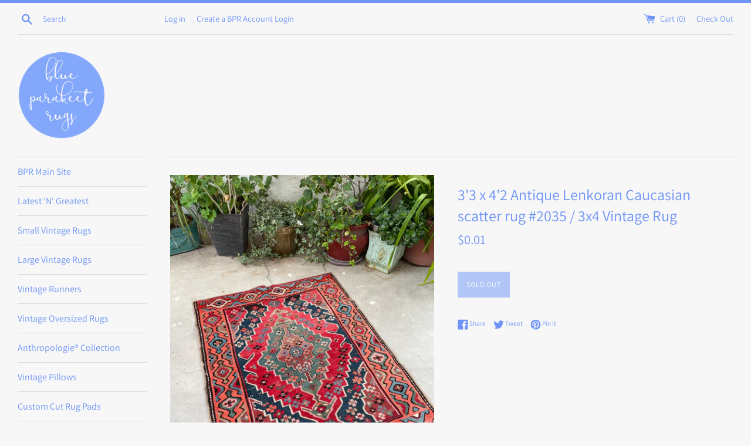

--- FILE ---
content_type: text/html; charset=utf-8
request_url: https://www.shopblueparakeetrugs.com/products/33-x-42-antique-lenkoran-caucasian-scatter-rug-2035-3x4-vintage-rug
body_size: 24403
content:
<!doctype html>
<!--[if IE 9]> <html class="ie9 supports-no-js" lang="en"> <![endif]-->
<!--[if (gt IE 9)|!(IE)]><!--> <html class="supports-no-js" lang="en"> <!--<![endif]-->
<head>


<title>3&#39;3 x 4&#39;2 Antique Lenkoran Caucasian scatter rug #2035 / 3x4 Vintage R – Blue Parakeet Rugs</title>
<meta name="description" content="If you want an itty bitty rug with lots of love and pop, this one is going to give it to ya with such greatness! We&amp;#39;re sort of in love with this scatter rug, woven in the Caucasus and it is simply BRILLIANT. From the 1920s, with all natural dyes and a sophisticated geometric design of medallion within medallion and scr">

 
<meta name="google-site-verification" content="7wjQjI3-_35mJuEyPR-6oFM1Ru43fXkpjbD2FNtIA44" />
  <meta charset="utf-8">
  <meta http-equiv="X-UA-Compatible" content="IE=edge,chrome=1">
  <meta name="viewport" content="width=device-width,initial-scale=1">
  <meta name="theme-color" content="">
  <link rel="canonical" href="https://www.shopblueparakeetrugs.com/products/33-x-42-antique-lenkoran-caucasian-scatter-rug-2035-3x4-vintage-rug">

  
    <link rel="shortcut icon" href="//www.shopblueparakeetrugs.com/cdn/shop/files/bpr-logo-etsy3_copy_32x32.png?v=1614287543" type="image/png" />
  

  

  

  <!-- /snippets/social-meta-tags.liquid -->




<meta property="og:site_name" content="Blue Parakeet Rugs">
<meta property="og:url" content="https://www.shopblueparakeetrugs.com/products/33-x-42-antique-lenkoran-caucasian-scatter-rug-2035-3x4-vintage-rug">
<meta property="og:title" content="3'3 x 4'2 Antique Lenkoran Caucasian scatter rug #2035 / 3x4 Vintage Rug">
<meta property="og:type" content="product">
<meta property="og:description" content="If you want an itty bitty rug with lots of love and pop, this one is going to give it to ya with such greatness! We&#39;re sort of in love with this scatter rug, woven in the Caucasus and it is simply BRILLIANT. From the 1920s, with all natural dyes and a sophisticated geometric design of medallion within medallion and scr">

  <meta property="og:price:amount" content="0.01">
  <meta property="og:price:currency" content="USD">

<meta property="og:image" content="http://www.shopblueparakeetrugs.com/cdn/shop/products/IMG_8758_0dab1950-44ba-4724-8a83-ca25bb5832af_1200x1200.jpg?v=1636803978"><meta property="og:image" content="http://www.shopblueparakeetrugs.com/cdn/shop/products/IMG_8756_658bb7e8-9aaa-40d9-bdbc-8388b290f83f_1200x1200.jpg?v=1636803978"><meta property="og:image" content="http://www.shopblueparakeetrugs.com/cdn/shop/products/IMG_8761_1200x1200.jpg?v=1636803980">
<meta property="og:image:secure_url" content="https://www.shopblueparakeetrugs.com/cdn/shop/products/IMG_8758_0dab1950-44ba-4724-8a83-ca25bb5832af_1200x1200.jpg?v=1636803978"><meta property="og:image:secure_url" content="https://www.shopblueparakeetrugs.com/cdn/shop/products/IMG_8756_658bb7e8-9aaa-40d9-bdbc-8388b290f83f_1200x1200.jpg?v=1636803978"><meta property="og:image:secure_url" content="https://www.shopblueparakeetrugs.com/cdn/shop/products/IMG_8761_1200x1200.jpg?v=1636803980">


<meta name="twitter:card" content="summary_large_image">
<meta name="twitter:title" content="3'3 x 4'2 Antique Lenkoran Caucasian scatter rug #2035 / 3x4 Vintage Rug">
<meta name="twitter:description" content="If you want an itty bitty rug with lots of love and pop, this one is going to give it to ya with such greatness! We&#39;re sort of in love with this scatter rug, woven in the Caucasus and it is simply BRILLIANT. From the 1920s, with all natural dyes and a sophisticated geometric design of medallion within medallion and scr">


  <script>
    document.documentElement.className = document.documentElement.className.replace('supports-no-js', 'supports-js');

    var theme = {
      mapStrings: {
        addressError: "Error looking up that address",
        addressNoResults: "No results for that address",
        addressQueryLimit: "You have exceeded the Google API usage limit. Consider upgrading to a \u003ca href=\"https:\/\/developers.google.com\/maps\/premium\/usage-limits\"\u003ePremium Plan\u003c\/a\u003e.",
        authError: "There was a problem authenticating your Google Maps account."
      }
    }
  </script>

  <link href="//www.shopblueparakeetrugs.com/cdn/shop/t/6/assets/theme.scss.css?v=163403175074022938441759259426" rel="stylesheet" type="text/css" media="all" />

  <!-- OutlinkStickyBtn CODE Start --><!-- OutlinkStickyBtn END --> <script>window.performance && window.performance.mark && window.performance.mark('shopify.content_for_header.start');</script><meta name="google-site-verification" content="cgSoyJBZsqSMgolInsfYD9tnhZLGfVjUVg2o0MsAFlk">
<meta id="shopify-digital-wallet" name="shopify-digital-wallet" content="/1145897058/digital_wallets/dialog">
<meta name="shopify-checkout-api-token" content="67dec2f4b4e4a29a633332b24e611ca5">
<link rel="alternate" type="application/json+oembed" href="https://www.shopblueparakeetrugs.com/products/33-x-42-antique-lenkoran-caucasian-scatter-rug-2035-3x4-vintage-rug.oembed">
<script async="async" src="/checkouts/internal/preloads.js?locale=en-US"></script>
<link rel="preconnect" href="https://shop.app" crossorigin="anonymous">
<script async="async" src="https://shop.app/checkouts/internal/preloads.js?locale=en-US&shop_id=1145897058" crossorigin="anonymous"></script>
<script id="apple-pay-shop-capabilities" type="application/json">{"shopId":1145897058,"countryCode":"US","currencyCode":"USD","merchantCapabilities":["supports3DS"],"merchantId":"gid:\/\/shopify\/Shop\/1145897058","merchantName":"Blue Parakeet Rugs","requiredBillingContactFields":["postalAddress","email"],"requiredShippingContactFields":["postalAddress","email"],"shippingType":"shipping","supportedNetworks":["visa","masterCard","amex","discover","elo","jcb"],"total":{"type":"pending","label":"Blue Parakeet Rugs","amount":"1.00"},"shopifyPaymentsEnabled":true,"supportsSubscriptions":true}</script>
<script id="shopify-features" type="application/json">{"accessToken":"67dec2f4b4e4a29a633332b24e611ca5","betas":["rich-media-storefront-analytics"],"domain":"www.shopblueparakeetrugs.com","predictiveSearch":true,"shopId":1145897058,"locale":"en"}</script>
<script>var Shopify = Shopify || {};
Shopify.shop = "blue-parakeet-rugs.myshopify.com";
Shopify.locale = "en";
Shopify.currency = {"active":"USD","rate":"1.0"};
Shopify.country = "US";
Shopify.theme = {"name":"Copy of Simple","id":73362767970,"schema_name":"Simple","schema_version":"7.3.1","theme_store_id":578,"role":"main"};
Shopify.theme.handle = "null";
Shopify.theme.style = {"id":null,"handle":null};
Shopify.cdnHost = "www.shopblueparakeetrugs.com/cdn";
Shopify.routes = Shopify.routes || {};
Shopify.routes.root = "/";</script>
<script type="module">!function(o){(o.Shopify=o.Shopify||{}).modules=!0}(window);</script>
<script>!function(o){function n(){var o=[];function n(){o.push(Array.prototype.slice.apply(arguments))}return n.q=o,n}var t=o.Shopify=o.Shopify||{};t.loadFeatures=n(),t.autoloadFeatures=n()}(window);</script>
<script>
  window.ShopifyPay = window.ShopifyPay || {};
  window.ShopifyPay.apiHost = "shop.app\/pay";
  window.ShopifyPay.redirectState = null;
</script>
<script id="shop-js-analytics" type="application/json">{"pageType":"product"}</script>
<script defer="defer" async type="module" src="//www.shopblueparakeetrugs.com/cdn/shopifycloud/shop-js/modules/v2/client.init-shop-cart-sync_COMZFrEa.en.esm.js"></script>
<script defer="defer" async type="module" src="//www.shopblueparakeetrugs.com/cdn/shopifycloud/shop-js/modules/v2/chunk.common_CdXrxk3f.esm.js"></script>
<script type="module">
  await import("//www.shopblueparakeetrugs.com/cdn/shopifycloud/shop-js/modules/v2/client.init-shop-cart-sync_COMZFrEa.en.esm.js");
await import("//www.shopblueparakeetrugs.com/cdn/shopifycloud/shop-js/modules/v2/chunk.common_CdXrxk3f.esm.js");

  window.Shopify.SignInWithShop?.initShopCartSync?.({"fedCMEnabled":true,"windoidEnabled":true});

</script>
<script>
  window.Shopify = window.Shopify || {};
  if (!window.Shopify.featureAssets) window.Shopify.featureAssets = {};
  window.Shopify.featureAssets['shop-js'] = {"shop-cart-sync":["modules/v2/client.shop-cart-sync_CRSPkpKa.en.esm.js","modules/v2/chunk.common_CdXrxk3f.esm.js"],"init-fed-cm":["modules/v2/client.init-fed-cm_DO1JVZ96.en.esm.js","modules/v2/chunk.common_CdXrxk3f.esm.js"],"init-windoid":["modules/v2/client.init-windoid_hXardXh0.en.esm.js","modules/v2/chunk.common_CdXrxk3f.esm.js"],"init-shop-email-lookup-coordinator":["modules/v2/client.init-shop-email-lookup-coordinator_jpxQlUsx.en.esm.js","modules/v2/chunk.common_CdXrxk3f.esm.js"],"shop-toast-manager":["modules/v2/client.shop-toast-manager_C-K0q6-t.en.esm.js","modules/v2/chunk.common_CdXrxk3f.esm.js"],"shop-button":["modules/v2/client.shop-button_B6dBoDg5.en.esm.js","modules/v2/chunk.common_CdXrxk3f.esm.js"],"shop-login-button":["modules/v2/client.shop-login-button_BHRMsoBb.en.esm.js","modules/v2/chunk.common_CdXrxk3f.esm.js","modules/v2/chunk.modal_C89cmTvN.esm.js"],"shop-cash-offers":["modules/v2/client.shop-cash-offers_p6Pw3nax.en.esm.js","modules/v2/chunk.common_CdXrxk3f.esm.js","modules/v2/chunk.modal_C89cmTvN.esm.js"],"avatar":["modules/v2/client.avatar_BTnouDA3.en.esm.js"],"init-shop-cart-sync":["modules/v2/client.init-shop-cart-sync_COMZFrEa.en.esm.js","modules/v2/chunk.common_CdXrxk3f.esm.js"],"init-shop-for-new-customer-accounts":["modules/v2/client.init-shop-for-new-customer-accounts_BNQiNx4m.en.esm.js","modules/v2/client.shop-login-button_BHRMsoBb.en.esm.js","modules/v2/chunk.common_CdXrxk3f.esm.js","modules/v2/chunk.modal_C89cmTvN.esm.js"],"pay-button":["modules/v2/client.pay-button_CRuQ9trT.en.esm.js","modules/v2/chunk.common_CdXrxk3f.esm.js"],"init-customer-accounts-sign-up":["modules/v2/client.init-customer-accounts-sign-up_Q1yheB3t.en.esm.js","modules/v2/client.shop-login-button_BHRMsoBb.en.esm.js","modules/v2/chunk.common_CdXrxk3f.esm.js","modules/v2/chunk.modal_C89cmTvN.esm.js"],"checkout-modal":["modules/v2/client.checkout-modal_DtXVhFgQ.en.esm.js","modules/v2/chunk.common_CdXrxk3f.esm.js","modules/v2/chunk.modal_C89cmTvN.esm.js"],"init-customer-accounts":["modules/v2/client.init-customer-accounts_B5rMd0lj.en.esm.js","modules/v2/client.shop-login-button_BHRMsoBb.en.esm.js","modules/v2/chunk.common_CdXrxk3f.esm.js","modules/v2/chunk.modal_C89cmTvN.esm.js"],"lead-capture":["modules/v2/client.lead-capture_CmGCXBh3.en.esm.js","modules/v2/chunk.common_CdXrxk3f.esm.js","modules/v2/chunk.modal_C89cmTvN.esm.js"],"shop-follow-button":["modules/v2/client.shop-follow-button_CV5C02lv.en.esm.js","modules/v2/chunk.common_CdXrxk3f.esm.js","modules/v2/chunk.modal_C89cmTvN.esm.js"],"shop-login":["modules/v2/client.shop-login_Bz_Zm_XZ.en.esm.js","modules/v2/chunk.common_CdXrxk3f.esm.js","modules/v2/chunk.modal_C89cmTvN.esm.js"],"payment-terms":["modules/v2/client.payment-terms_D7XnU2ez.en.esm.js","modules/v2/chunk.common_CdXrxk3f.esm.js","modules/v2/chunk.modal_C89cmTvN.esm.js"]};
</script>
<script id="__st">var __st={"a":1145897058,"offset":-28800,"reqid":"811b348b-6fd8-4e19-808d-27c7f5cfac45-1763350234","pageurl":"www.shopblueparakeetrugs.com\/products\/33-x-42-antique-lenkoran-caucasian-scatter-rug-2035-3x4-vintage-rug","u":"4eeb9b5b7ce8","p":"product","rtyp":"product","rid":6614378774626};</script>
<script>window.ShopifyPaypalV4VisibilityTracking = true;</script>
<script id="captcha-bootstrap">!function(){'use strict';const t='contact',e='account',n='new_comment',o=[[t,t],['blogs',n],['comments',n],[t,'customer']],c=[[e,'customer_login'],[e,'guest_login'],[e,'recover_customer_password'],[e,'create_customer']],r=t=>t.map((([t,e])=>`form[action*='/${t}']:not([data-nocaptcha='true']) input[name='form_type'][value='${e}']`)).join(','),a=t=>()=>t?[...document.querySelectorAll(t)].map((t=>t.form)):[];function s(){const t=[...o],e=r(t);return a(e)}const i='password',u='form_key',d=['recaptcha-v3-token','g-recaptcha-response','h-captcha-response',i],f=()=>{try{return window.sessionStorage}catch{return}},m='__shopify_v',_=t=>t.elements[u];function p(t,e,n=!1){try{const o=window.sessionStorage,c=JSON.parse(o.getItem(e)),{data:r}=function(t){const{data:e,action:n}=t;return t[m]||n?{data:e,action:n}:{data:t,action:n}}(c);for(const[e,n]of Object.entries(r))t.elements[e]&&(t.elements[e].value=n);n&&o.removeItem(e)}catch(o){console.error('form repopulation failed',{error:o})}}const l='form_type',E='cptcha';function T(t){t.dataset[E]=!0}const w=window,h=w.document,L='Shopify',v='ce_forms',y='captcha';let A=!1;((t,e)=>{const n=(g='f06e6c50-85a8-45c8-87d0-21a2b65856fe',I='https://cdn.shopify.com/shopifycloud/storefront-forms-hcaptcha/ce_storefront_forms_captcha_hcaptcha.v1.5.2.iife.js',D={infoText:'Protected by hCaptcha',privacyText:'Privacy',termsText:'Terms'},(t,e,n)=>{const o=w[L][v],c=o.bindForm;if(c)return c(t,g,e,D).then(n);var r;o.q.push([[t,g,e,D],n]),r=I,A||(h.body.append(Object.assign(h.createElement('script'),{id:'captcha-provider',async:!0,src:r})),A=!0)});var g,I,D;w[L]=w[L]||{},w[L][v]=w[L][v]||{},w[L][v].q=[],w[L][y]=w[L][y]||{},w[L][y].protect=function(t,e){n(t,void 0,e),T(t)},Object.freeze(w[L][y]),function(t,e,n,w,h,L){const[v,y,A,g]=function(t,e,n){const i=e?o:[],u=t?c:[],d=[...i,...u],f=r(d),m=r(i),_=r(d.filter((([t,e])=>n.includes(e))));return[a(f),a(m),a(_),s()]}(w,h,L),I=t=>{const e=t.target;return e instanceof HTMLFormElement?e:e&&e.form},D=t=>v().includes(t);t.addEventListener('submit',(t=>{const e=I(t);if(!e)return;const n=D(e)&&!e.dataset.hcaptchaBound&&!e.dataset.recaptchaBound,o=_(e),c=g().includes(e)&&(!o||!o.value);(n||c)&&t.preventDefault(),c&&!n&&(function(t){try{if(!f())return;!function(t){const e=f();if(!e)return;const n=_(t);if(!n)return;const o=n.value;o&&e.removeItem(o)}(t);const e=Array.from(Array(32),(()=>Math.random().toString(36)[2])).join('');!function(t,e){_(t)||t.append(Object.assign(document.createElement('input'),{type:'hidden',name:u})),t.elements[u].value=e}(t,e),function(t,e){const n=f();if(!n)return;const o=[...t.querySelectorAll(`input[type='${i}']`)].map((({name:t})=>t)),c=[...d,...o],r={};for(const[a,s]of new FormData(t).entries())c.includes(a)||(r[a]=s);n.setItem(e,JSON.stringify({[m]:1,action:t.action,data:r}))}(t,e)}catch(e){console.error('failed to persist form',e)}}(e),e.submit())}));const S=(t,e)=>{t&&!t.dataset[E]&&(n(t,e.some((e=>e===t))),T(t))};for(const o of['focusin','change'])t.addEventListener(o,(t=>{const e=I(t);D(e)&&S(e,y())}));const B=e.get('form_key'),M=e.get(l),P=B&&M;t.addEventListener('DOMContentLoaded',(()=>{const t=y();if(P)for(const e of t)e.elements[l].value===M&&p(e,B);[...new Set([...A(),...v().filter((t=>'true'===t.dataset.shopifyCaptcha))])].forEach((e=>S(e,t)))}))}(h,new URLSearchParams(w.location.search),n,t,e,['guest_login'])})(!0,!0)}();</script>
<script integrity="sha256-52AcMU7V7pcBOXWImdc/TAGTFKeNjmkeM1Pvks/DTgc=" data-source-attribution="shopify.loadfeatures" defer="defer" src="//www.shopblueparakeetrugs.com/cdn/shopifycloud/storefront/assets/storefront/load_feature-81c60534.js" crossorigin="anonymous"></script>
<script crossorigin="anonymous" defer="defer" src="//www.shopblueparakeetrugs.com/cdn/shopifycloud/storefront/assets/shopify_pay/storefront-65b4c6d7.js?v=20250812"></script>
<script data-source-attribution="shopify.dynamic_checkout.dynamic.init">var Shopify=Shopify||{};Shopify.PaymentButton=Shopify.PaymentButton||{isStorefrontPortableWallets:!0,init:function(){window.Shopify.PaymentButton.init=function(){};var t=document.createElement("script");t.src="https://www.shopblueparakeetrugs.com/cdn/shopifycloud/portable-wallets/latest/portable-wallets.en.js",t.type="module",document.head.appendChild(t)}};
</script>
<script data-source-attribution="shopify.dynamic_checkout.buyer_consent">
  function portableWalletsHideBuyerConsent(e){var t=document.getElementById("shopify-buyer-consent"),n=document.getElementById("shopify-subscription-policy-button");t&&n&&(t.classList.add("hidden"),t.setAttribute("aria-hidden","true"),n.removeEventListener("click",e))}function portableWalletsShowBuyerConsent(e){var t=document.getElementById("shopify-buyer-consent"),n=document.getElementById("shopify-subscription-policy-button");t&&n&&(t.classList.remove("hidden"),t.removeAttribute("aria-hidden"),n.addEventListener("click",e))}window.Shopify?.PaymentButton&&(window.Shopify.PaymentButton.hideBuyerConsent=portableWalletsHideBuyerConsent,window.Shopify.PaymentButton.showBuyerConsent=portableWalletsShowBuyerConsent);
</script>
<script data-source-attribution="shopify.dynamic_checkout.cart.bootstrap">document.addEventListener("DOMContentLoaded",(function(){function t(){return document.querySelector("shopify-accelerated-checkout-cart, shopify-accelerated-checkout")}if(t())Shopify.PaymentButton.init();else{new MutationObserver((function(e,n){t()&&(Shopify.PaymentButton.init(),n.disconnect())})).observe(document.body,{childList:!0,subtree:!0})}}));
</script>
<link id="shopify-accelerated-checkout-styles" rel="stylesheet" media="screen" href="https://www.shopblueparakeetrugs.com/cdn/shopifycloud/portable-wallets/latest/accelerated-checkout-backwards-compat.css" crossorigin="anonymous">
<style id="shopify-accelerated-checkout-cart">
        #shopify-buyer-consent {
  margin-top: 1em;
  display: inline-block;
  width: 100%;
}

#shopify-buyer-consent.hidden {
  display: none;
}

#shopify-subscription-policy-button {
  background: none;
  border: none;
  padding: 0;
  text-decoration: underline;
  font-size: inherit;
  cursor: pointer;
}

#shopify-subscription-policy-button::before {
  box-shadow: none;
}

      </style>

<script>window.performance && window.performance.mark && window.performance.mark('shopify.content_for_header.end');</script>

  <script src="//www.shopblueparakeetrugs.com/cdn/shop/t/6/assets/jquery-1.11.0.min.js?v=32460426840832490021565828898" type="text/javascript"></script>
  <script src="//www.shopblueparakeetrugs.com/cdn/shop/t/6/assets/modernizr.min.js?v=44044439420609591321565828899" type="text/javascript"></script>

  <!--[if (gt IE 9)|!(IE)]><!--><script src="//www.shopblueparakeetrugs.com/cdn/shop/t/6/assets/lazysizes.min.js?v=71745035489482760341565828899" async="async"></script><!--<![endif]-->
  <!--[if lte IE 9]><script src="//www.shopblueparakeetrugs.com/cdn/shop/t/6/assets/lazysizes.min.js?v=71745035489482760341565828899"></script><![endif]-->

  

    <link href="//cdn.jsdelivr.net/jquery.slick/1.6.0/slick.css" rel="stylesheet" type="text/css" media="all" />
    <link href="//cdn.jsdelivr.net/jquery.slick/1.6.0/slick-theme.css" rel="stylesheet" type="text/css" media="all" />
    <script src="//cdn.jsdelivr.net/jquery.slick/1.6.0/slick.min.js" type="text/javascript"></script>
  

<link href="https://monorail-edge.shopifysvc.com" rel="dns-prefetch">
<script>(function(){if ("sendBeacon" in navigator && "performance" in window) {try {var session_token_from_headers = performance.getEntriesByType('navigation')[0].serverTiming.find(x => x.name == '_s').description;} catch {var session_token_from_headers = undefined;}var session_cookie_matches = document.cookie.match(/_shopify_s=([^;]*)/);var session_token_from_cookie = session_cookie_matches && session_cookie_matches.length === 2 ? session_cookie_matches[1] : "";var session_token = session_token_from_headers || session_token_from_cookie || "";function handle_abandonment_event(e) {var entries = performance.getEntries().filter(function(entry) {return /monorail-edge.shopifysvc.com/.test(entry.name);});if (!window.abandonment_tracked && entries.length === 0) {window.abandonment_tracked = true;var currentMs = Date.now();var navigation_start = performance.timing.navigationStart;var payload = {shop_id: 1145897058,url: window.location.href,navigation_start,duration: currentMs - navigation_start,session_token,page_type: "product"};window.navigator.sendBeacon("https://monorail-edge.shopifysvc.com/v1/produce", JSON.stringify({schema_id: "online_store_buyer_site_abandonment/1.1",payload: payload,metadata: {event_created_at_ms: currentMs,event_sent_at_ms: currentMs}}));}}window.addEventListener('pagehide', handle_abandonment_event);}}());</script>
<script id="web-pixels-manager-setup">(function e(e,d,r,n,o){if(void 0===o&&(o={}),!Boolean(null===(a=null===(i=window.Shopify)||void 0===i?void 0:i.analytics)||void 0===a?void 0:a.replayQueue)){var i,a;window.Shopify=window.Shopify||{};var t=window.Shopify;t.analytics=t.analytics||{};var s=t.analytics;s.replayQueue=[],s.publish=function(e,d,r){return s.replayQueue.push([e,d,r]),!0};try{self.performance.mark("wpm:start")}catch(e){}var l=function(){var e={modern:/Edge?\/(1{2}[4-9]|1[2-9]\d|[2-9]\d{2}|\d{4,})\.\d+(\.\d+|)|Firefox\/(1{2}[4-9]|1[2-9]\d|[2-9]\d{2}|\d{4,})\.\d+(\.\d+|)|Chrom(ium|e)\/(9{2}|\d{3,})\.\d+(\.\d+|)|(Maci|X1{2}).+ Version\/(15\.\d+|(1[6-9]|[2-9]\d|\d{3,})\.\d+)([,.]\d+|)( \(\w+\)|)( Mobile\/\w+|) Safari\/|Chrome.+OPR\/(9{2}|\d{3,})\.\d+\.\d+|(CPU[ +]OS|iPhone[ +]OS|CPU[ +]iPhone|CPU IPhone OS|CPU iPad OS)[ +]+(15[._]\d+|(1[6-9]|[2-9]\d|\d{3,})[._]\d+)([._]\d+|)|Android:?[ /-](13[3-9]|1[4-9]\d|[2-9]\d{2}|\d{4,})(\.\d+|)(\.\d+|)|Android.+Firefox\/(13[5-9]|1[4-9]\d|[2-9]\d{2}|\d{4,})\.\d+(\.\d+|)|Android.+Chrom(ium|e)\/(13[3-9]|1[4-9]\d|[2-9]\d{2}|\d{4,})\.\d+(\.\d+|)|SamsungBrowser\/([2-9]\d|\d{3,})\.\d+/,legacy:/Edge?\/(1[6-9]|[2-9]\d|\d{3,})\.\d+(\.\d+|)|Firefox\/(5[4-9]|[6-9]\d|\d{3,})\.\d+(\.\d+|)|Chrom(ium|e)\/(5[1-9]|[6-9]\d|\d{3,})\.\d+(\.\d+|)([\d.]+$|.*Safari\/(?![\d.]+ Edge\/[\d.]+$))|(Maci|X1{2}).+ Version\/(10\.\d+|(1[1-9]|[2-9]\d|\d{3,})\.\d+)([,.]\d+|)( \(\w+\)|)( Mobile\/\w+|) Safari\/|Chrome.+OPR\/(3[89]|[4-9]\d|\d{3,})\.\d+\.\d+|(CPU[ +]OS|iPhone[ +]OS|CPU[ +]iPhone|CPU IPhone OS|CPU iPad OS)[ +]+(10[._]\d+|(1[1-9]|[2-9]\d|\d{3,})[._]\d+)([._]\d+|)|Android:?[ /-](13[3-9]|1[4-9]\d|[2-9]\d{2}|\d{4,})(\.\d+|)(\.\d+|)|Mobile Safari.+OPR\/([89]\d|\d{3,})\.\d+\.\d+|Android.+Firefox\/(13[5-9]|1[4-9]\d|[2-9]\d{2}|\d{4,})\.\d+(\.\d+|)|Android.+Chrom(ium|e)\/(13[3-9]|1[4-9]\d|[2-9]\d{2}|\d{4,})\.\d+(\.\d+|)|Android.+(UC? ?Browser|UCWEB|U3)[ /]?(15\.([5-9]|\d{2,})|(1[6-9]|[2-9]\d|\d{3,})\.\d+)\.\d+|SamsungBrowser\/(5\.\d+|([6-9]|\d{2,})\.\d+)|Android.+MQ{2}Browser\/(14(\.(9|\d{2,})|)|(1[5-9]|[2-9]\d|\d{3,})(\.\d+|))(\.\d+|)|K[Aa][Ii]OS\/(3\.\d+|([4-9]|\d{2,})\.\d+)(\.\d+|)/},d=e.modern,r=e.legacy,n=navigator.userAgent;return n.match(d)?"modern":n.match(r)?"legacy":"unknown"}(),u="modern"===l?"modern":"legacy",c=(null!=n?n:{modern:"",legacy:""})[u],f=function(e){return[e.baseUrl,"/wpm","/b",e.hashVersion,"modern"===e.buildTarget?"m":"l",".js"].join("")}({baseUrl:d,hashVersion:r,buildTarget:u}),m=function(e){var d=e.version,r=e.bundleTarget,n=e.surface,o=e.pageUrl,i=e.monorailEndpoint;return{emit:function(e){var a=e.status,t=e.errorMsg,s=(new Date).getTime(),l=JSON.stringify({metadata:{event_sent_at_ms:s},events:[{schema_id:"web_pixels_manager_load/3.1",payload:{version:d,bundle_target:r,page_url:o,status:a,surface:n,error_msg:t},metadata:{event_created_at_ms:s}}]});if(!i)return console&&console.warn&&console.warn("[Web Pixels Manager] No Monorail endpoint provided, skipping logging."),!1;try{return self.navigator.sendBeacon.bind(self.navigator)(i,l)}catch(e){}var u=new XMLHttpRequest;try{return u.open("POST",i,!0),u.setRequestHeader("Content-Type","text/plain"),u.send(l),!0}catch(e){return console&&console.warn&&console.warn("[Web Pixels Manager] Got an unhandled error while logging to Monorail."),!1}}}}({version:r,bundleTarget:l,surface:e.surface,pageUrl:self.location.href,monorailEndpoint:e.monorailEndpoint});try{o.browserTarget=l,function(e){var d=e.src,r=e.async,n=void 0===r||r,o=e.onload,i=e.onerror,a=e.sri,t=e.scriptDataAttributes,s=void 0===t?{}:t,l=document.createElement("script"),u=document.querySelector("head"),c=document.querySelector("body");if(l.async=n,l.src=d,a&&(l.integrity=a,l.crossOrigin="anonymous"),s)for(var f in s)if(Object.prototype.hasOwnProperty.call(s,f))try{l.dataset[f]=s[f]}catch(e){}if(o&&l.addEventListener("load",o),i&&l.addEventListener("error",i),u)u.appendChild(l);else{if(!c)throw new Error("Did not find a head or body element to append the script");c.appendChild(l)}}({src:f,async:!0,onload:function(){if(!function(){var e,d;return Boolean(null===(d=null===(e=window.Shopify)||void 0===e?void 0:e.analytics)||void 0===d?void 0:d.initialized)}()){var d=window.webPixelsManager.init(e)||void 0;if(d){var r=window.Shopify.analytics;r.replayQueue.forEach((function(e){var r=e[0],n=e[1],o=e[2];d.publishCustomEvent(r,n,o)})),r.replayQueue=[],r.publish=d.publishCustomEvent,r.visitor=d.visitor,r.initialized=!0}}},onerror:function(){return m.emit({status:"failed",errorMsg:"".concat(f," has failed to load")})},sri:function(e){var d=/^sha384-[A-Za-z0-9+/=]+$/;return"string"==typeof e&&d.test(e)}(c)?c:"",scriptDataAttributes:o}),m.emit({status:"loading"})}catch(e){m.emit({status:"failed",errorMsg:(null==e?void 0:e.message)||"Unknown error"})}}})({shopId: 1145897058,storefrontBaseUrl: "https://www.shopblueparakeetrugs.com",extensionsBaseUrl: "https://extensions.shopifycdn.com/cdn/shopifycloud/web-pixels-manager",monorailEndpoint: "https://monorail-edge.shopifysvc.com/unstable/produce_batch",surface: "storefront-renderer",enabledBetaFlags: ["2dca8a86"],webPixelsConfigList: [{"id":"60489826","configuration":"{\"tagID\":\"2614221382791\"}","eventPayloadVersion":"v1","runtimeContext":"STRICT","scriptVersion":"18031546ee651571ed29edbe71a3550b","type":"APP","apiClientId":3009811,"privacyPurposes":["ANALYTICS","MARKETING","SALE_OF_DATA"],"dataSharingAdjustments":{"protectedCustomerApprovalScopes":["read_customer_address","read_customer_email","read_customer_name","read_customer_personal_data","read_customer_phone"]}},{"id":"129695842","eventPayloadVersion":"1","runtimeContext":"LAX","scriptVersion":"1","type":"CUSTOM","privacyPurposes":[],"name":"Data layer for Tracking"},{"id":"shopify-app-pixel","configuration":"{}","eventPayloadVersion":"v1","runtimeContext":"STRICT","scriptVersion":"0450","apiClientId":"shopify-pixel","type":"APP","privacyPurposes":["ANALYTICS","MARKETING"]},{"id":"shopify-custom-pixel","eventPayloadVersion":"v1","runtimeContext":"LAX","scriptVersion":"0450","apiClientId":"shopify-pixel","type":"CUSTOM","privacyPurposes":["ANALYTICS","MARKETING"]}],isMerchantRequest: false,initData: {"shop":{"name":"Blue Parakeet Rugs","paymentSettings":{"currencyCode":"USD"},"myshopifyDomain":"blue-parakeet-rugs.myshopify.com","countryCode":"US","storefrontUrl":"https:\/\/www.shopblueparakeetrugs.com"},"customer":null,"cart":null,"checkout":null,"productVariants":[{"price":{"amount":0.01,"currencyCode":"USD"},"product":{"title":"3'3 x 4'2 Antique Lenkoran Caucasian scatter rug #2035 \/ 3x4 Vintage Rug","vendor":"Blue Parakeet Rugs","id":"6614378774626","untranslatedTitle":"3'3 x 4'2 Antique Lenkoran Caucasian scatter rug #2035 \/ 3x4 Vintage Rug","url":"\/products\/33-x-42-antique-lenkoran-caucasian-scatter-rug-2035-3x4-vintage-rug","type":"Home \u0026 Living \u003e Floor \u0026 Rugs \u003e Rugs"},"id":"39474165776482","image":{"src":"\/\/www.shopblueparakeetrugs.com\/cdn\/shop\/products\/IMG_8758_0dab1950-44ba-4724-8a83-ca25bb5832af.jpg?v=1636803978"},"sku":"2035. https:\/\/photos.app.goo.gl\/hrUdRzK1jsUXUjd19","title":"Default Title","untranslatedTitle":"Default Title"}],"purchasingCompany":null},},"https://www.shopblueparakeetrugs.com/cdn","ae1676cfwd2530674p4253c800m34e853cb",{"modern":"","legacy":""},{"shopId":"1145897058","storefrontBaseUrl":"https:\/\/www.shopblueparakeetrugs.com","extensionBaseUrl":"https:\/\/extensions.shopifycdn.com\/cdn\/shopifycloud\/web-pixels-manager","surface":"storefront-renderer","enabledBetaFlags":"[\"2dca8a86\"]","isMerchantRequest":"false","hashVersion":"ae1676cfwd2530674p4253c800m34e853cb","publish":"custom","events":"[[\"page_viewed\",{}],[\"product_viewed\",{\"productVariant\":{\"price\":{\"amount\":0.01,\"currencyCode\":\"USD\"},\"product\":{\"title\":\"3'3 x 4'2 Antique Lenkoran Caucasian scatter rug #2035 \/ 3x4 Vintage Rug\",\"vendor\":\"Blue Parakeet Rugs\",\"id\":\"6614378774626\",\"untranslatedTitle\":\"3'3 x 4'2 Antique Lenkoran Caucasian scatter rug #2035 \/ 3x4 Vintage Rug\",\"url\":\"\/products\/33-x-42-antique-lenkoran-caucasian-scatter-rug-2035-3x4-vintage-rug\",\"type\":\"Home \u0026 Living \u003e Floor \u0026 Rugs \u003e Rugs\"},\"id\":\"39474165776482\",\"image\":{\"src\":\"\/\/www.shopblueparakeetrugs.com\/cdn\/shop\/products\/IMG_8758_0dab1950-44ba-4724-8a83-ca25bb5832af.jpg?v=1636803978\"},\"sku\":\"2035. https:\/\/photos.app.goo.gl\/hrUdRzK1jsUXUjd19\",\"title\":\"Default Title\",\"untranslatedTitle\":\"Default Title\"}}]]"});</script><script>
  window.ShopifyAnalytics = window.ShopifyAnalytics || {};
  window.ShopifyAnalytics.meta = window.ShopifyAnalytics.meta || {};
  window.ShopifyAnalytics.meta.currency = 'USD';
  var meta = {"product":{"id":6614378774626,"gid":"gid:\/\/shopify\/Product\/6614378774626","vendor":"Blue Parakeet Rugs","type":"Home \u0026 Living \u003e Floor \u0026 Rugs \u003e Rugs","variants":[{"id":39474165776482,"price":1,"name":"3'3 x 4'2 Antique Lenkoran Caucasian scatter rug #2035 \/ 3x4 Vintage Rug","public_title":null,"sku":"2035. https:\/\/photos.app.goo.gl\/hrUdRzK1jsUXUjd19"}],"remote":false},"page":{"pageType":"product","resourceType":"product","resourceId":6614378774626}};
  for (var attr in meta) {
    window.ShopifyAnalytics.meta[attr] = meta[attr];
  }
</script>
<script class="analytics">
  (function () {
    var customDocumentWrite = function(content) {
      var jquery = null;

      if (window.jQuery) {
        jquery = window.jQuery;
      } else if (window.Checkout && window.Checkout.$) {
        jquery = window.Checkout.$;
      }

      if (jquery) {
        jquery('body').append(content);
      }
    };

    var hasLoggedConversion = function(token) {
      if (token) {
        return document.cookie.indexOf('loggedConversion=' + token) !== -1;
      }
      return false;
    }

    var setCookieIfConversion = function(token) {
      if (token) {
        var twoMonthsFromNow = new Date(Date.now());
        twoMonthsFromNow.setMonth(twoMonthsFromNow.getMonth() + 2);

        document.cookie = 'loggedConversion=' + token + '; expires=' + twoMonthsFromNow;
      }
    }

    var trekkie = window.ShopifyAnalytics.lib = window.trekkie = window.trekkie || [];
    if (trekkie.integrations) {
      return;
    }
    trekkie.methods = [
      'identify',
      'page',
      'ready',
      'track',
      'trackForm',
      'trackLink'
    ];
    trekkie.factory = function(method) {
      return function() {
        var args = Array.prototype.slice.call(arguments);
        args.unshift(method);
        trekkie.push(args);
        return trekkie;
      };
    };
    for (var i = 0; i < trekkie.methods.length; i++) {
      var key = trekkie.methods[i];
      trekkie[key] = trekkie.factory(key);
    }
    trekkie.load = function(config) {
      trekkie.config = config || {};
      trekkie.config.initialDocumentCookie = document.cookie;
      var first = document.getElementsByTagName('script')[0];
      var script = document.createElement('script');
      script.type = 'text/javascript';
      script.onerror = function(e) {
        var scriptFallback = document.createElement('script');
        scriptFallback.type = 'text/javascript';
        scriptFallback.onerror = function(error) {
                var Monorail = {
      produce: function produce(monorailDomain, schemaId, payload) {
        var currentMs = new Date().getTime();
        var event = {
          schema_id: schemaId,
          payload: payload,
          metadata: {
            event_created_at_ms: currentMs,
            event_sent_at_ms: currentMs
          }
        };
        return Monorail.sendRequest("https://" + monorailDomain + "/v1/produce", JSON.stringify(event));
      },
      sendRequest: function sendRequest(endpointUrl, payload) {
        // Try the sendBeacon API
        if (window && window.navigator && typeof window.navigator.sendBeacon === 'function' && typeof window.Blob === 'function' && !Monorail.isIos12()) {
          var blobData = new window.Blob([payload], {
            type: 'text/plain'
          });

          if (window.navigator.sendBeacon(endpointUrl, blobData)) {
            return true;
          } // sendBeacon was not successful

        } // XHR beacon

        var xhr = new XMLHttpRequest();

        try {
          xhr.open('POST', endpointUrl);
          xhr.setRequestHeader('Content-Type', 'text/plain');
          xhr.send(payload);
        } catch (e) {
          console.log(e);
        }

        return false;
      },
      isIos12: function isIos12() {
        return window.navigator.userAgent.lastIndexOf('iPhone; CPU iPhone OS 12_') !== -1 || window.navigator.userAgent.lastIndexOf('iPad; CPU OS 12_') !== -1;
      }
    };
    Monorail.produce('monorail-edge.shopifysvc.com',
      'trekkie_storefront_load_errors/1.1',
      {shop_id: 1145897058,
      theme_id: 73362767970,
      app_name: "storefront",
      context_url: window.location.href,
      source_url: "//www.shopblueparakeetrugs.com/cdn/s/trekkie.storefront.308893168db1679b4a9f8a086857af995740364f.min.js"});

        };
        scriptFallback.async = true;
        scriptFallback.src = '//www.shopblueparakeetrugs.com/cdn/s/trekkie.storefront.308893168db1679b4a9f8a086857af995740364f.min.js';
        first.parentNode.insertBefore(scriptFallback, first);
      };
      script.async = true;
      script.src = '//www.shopblueparakeetrugs.com/cdn/s/trekkie.storefront.308893168db1679b4a9f8a086857af995740364f.min.js';
      first.parentNode.insertBefore(script, first);
    };
    trekkie.load(
      {"Trekkie":{"appName":"storefront","development":false,"defaultAttributes":{"shopId":1145897058,"isMerchantRequest":null,"themeId":73362767970,"themeCityHash":"10621451579338157134","contentLanguage":"en","currency":"USD","eventMetadataId":"a2d15844-c9d4-49c4-bf13-25eeb0418fa8"},"isServerSideCookieWritingEnabled":true,"monorailRegion":"shop_domain","enabledBetaFlags":["f0df213a"]},"Session Attribution":{},"S2S":{"facebookCapiEnabled":false,"source":"trekkie-storefront-renderer","apiClientId":580111}}
    );

    var loaded = false;
    trekkie.ready(function() {
      if (loaded) return;
      loaded = true;

      window.ShopifyAnalytics.lib = window.trekkie;

      var originalDocumentWrite = document.write;
      document.write = customDocumentWrite;
      try { window.ShopifyAnalytics.merchantGoogleAnalytics.call(this); } catch(error) {};
      document.write = originalDocumentWrite;

      window.ShopifyAnalytics.lib.page(null,{"pageType":"product","resourceType":"product","resourceId":6614378774626,"shopifyEmitted":true});

      var match = window.location.pathname.match(/checkouts\/(.+)\/(thank_you|post_purchase)/)
      var token = match? match[1]: undefined;
      if (!hasLoggedConversion(token)) {
        setCookieIfConversion(token);
        window.ShopifyAnalytics.lib.track("Viewed Product",{"currency":"USD","variantId":39474165776482,"productId":6614378774626,"productGid":"gid:\/\/shopify\/Product\/6614378774626","name":"3'3 x 4'2 Antique Lenkoran Caucasian scatter rug #2035 \/ 3x4 Vintage Rug","price":"0.01","sku":"2035. https:\/\/photos.app.goo.gl\/hrUdRzK1jsUXUjd19","brand":"Blue Parakeet Rugs","variant":null,"category":"Home \u0026 Living \u003e Floor \u0026 Rugs \u003e Rugs","nonInteraction":true,"remote":false},undefined,undefined,{"shopifyEmitted":true});
      window.ShopifyAnalytics.lib.track("monorail:\/\/trekkie_storefront_viewed_product\/1.1",{"currency":"USD","variantId":39474165776482,"productId":6614378774626,"productGid":"gid:\/\/shopify\/Product\/6614378774626","name":"3'3 x 4'2 Antique Lenkoran Caucasian scatter rug #2035 \/ 3x4 Vintage Rug","price":"0.01","sku":"2035. https:\/\/photos.app.goo.gl\/hrUdRzK1jsUXUjd19","brand":"Blue Parakeet Rugs","variant":null,"category":"Home \u0026 Living \u003e Floor \u0026 Rugs \u003e Rugs","nonInteraction":true,"remote":false,"referer":"https:\/\/www.shopblueparakeetrugs.com\/products\/33-x-42-antique-lenkoran-caucasian-scatter-rug-2035-3x4-vintage-rug"});
      }
    });


        var eventsListenerScript = document.createElement('script');
        eventsListenerScript.async = true;
        eventsListenerScript.src = "//www.shopblueparakeetrugs.com/cdn/shopifycloud/storefront/assets/shop_events_listener-3da45d37.js";
        document.getElementsByTagName('head')[0].appendChild(eventsListenerScript);

})();</script>
<script
  defer
  src="https://www.shopblueparakeetrugs.com/cdn/shopifycloud/perf-kit/shopify-perf-kit-2.1.2.min.js"
  data-application="storefront-renderer"
  data-shop-id="1145897058"
  data-render-region="gcp-us-central1"
  data-page-type="product"
  data-theme-instance-id="73362767970"
  data-theme-name="Simple"
  data-theme-version="7.3.1"
  data-monorail-region="shop_domain"
  data-resource-timing-sampling-rate="10"
  data-shs="true"
  data-shs-beacon="true"
  data-shs-export-with-fetch="true"
  data-shs-logs-sample-rate="1"
></script>
</head>

<body id="3-39-3-x-4-39-2-antique-lenkoran-caucasian-scatter-rug-2035-3x4-vintage-r" class="template-product">


  <a class="in-page-link visually-hidden skip-link" href="#MainContent">Skip to content</a>

  <div id="shopify-section-header" class="shopify-section">
  <div class="page-border"></div>





  <style>
    .site-header__logo {
      width: 150px;
    }
    #HeaderLogoWrapper {
      max-width: 150px !important;
    }
  </style>


<div class="site-wrapper">
  <div class="top-bar grid">

    <div class="grid__item medium-up--one-fifth small--one-half">
      <div class="top-bar__search">
        <a href="/search" class="medium-up--hide">
          <svg aria-hidden="true" focusable="false" role="presentation" class="icon icon-search" viewBox="0 0 20 20"><path fill="#444" d="M18.64 17.02l-5.31-5.31c.81-1.08 1.26-2.43 1.26-3.87C14.5 4.06 11.44 1 7.75 1S1 4.06 1 7.75s3.06 6.75 6.75 6.75c1.44 0 2.79-.45 3.87-1.26l5.31 5.31c.45.45 1.26.54 1.71.09.45-.36.45-1.17 0-1.62zM3.25 7.75c0-2.52 1.98-4.5 4.5-4.5s4.5 1.98 4.5 4.5-1.98 4.5-4.5 4.5-4.5-1.98-4.5-4.5z"/></svg>
        </a>
        <form action="/search" method="get" class="search-bar small--hide" role="search">
          
          <button type="submit" class="search-bar__submit">
            <svg aria-hidden="true" focusable="false" role="presentation" class="icon icon-search" viewBox="0 0 20 20"><path fill="#444" d="M18.64 17.02l-5.31-5.31c.81-1.08 1.26-2.43 1.26-3.87C14.5 4.06 11.44 1 7.75 1S1 4.06 1 7.75s3.06 6.75 6.75 6.75c1.44 0 2.79-.45 3.87-1.26l5.31 5.31c.45.45 1.26.54 1.71.09.45-.36.45-1.17 0-1.62zM3.25 7.75c0-2.52 1.98-4.5 4.5-4.5s4.5 1.98 4.5 4.5-1.98 4.5-4.5 4.5-4.5-1.98-4.5-4.5z"/></svg>
            <span class="icon__fallback-text">Search</span>
          </button>
          <input type="search" name="q" class="search-bar__input" value="" placeholder="Search" aria-label="Search">
        </form>
      </div>
    </div>

    
      <div class="grid__item medium-up--two-fifths small--hide">
        <span class="customer-links small--hide">
          
            <a href="/account/login" id="customer_login_link">Log in</a>
            <span class="vertical-divider"></span>
            <a href="/account/register" id="customer_register_link">Create a BPR Account Login</a>
          
        </span>
      </div>
    

    <div class="grid__item  medium-up--two-fifths  small--one-half text-right">
      <a href="/cart" class="site-header__cart">
        <svg aria-hidden="true" focusable="false" role="presentation" class="icon icon-cart" viewBox="0 0 20 20"><path fill="#444" d="M18.936 5.564c-.144-.175-.35-.207-.55-.207h-.003L6.774 4.286c-.272 0-.417.089-.491.18-.079.096-.16.263-.094.585l2.016 5.705c.163.407.642.673 1.068.673h8.401c.433 0 .854-.285.941-.725l.484-4.571c.045-.221-.015-.388-.163-.567z"/><path fill="#444" d="M17.107 12.5H7.659L4.98 4.117l-.362-1.059c-.138-.401-.292-.559-.695-.559H.924c-.411 0-.748.303-.748.714s.337.714.748.714h2.413l3.002 9.48c.126.38.295.52.942.52h9.825c.411 0 .748-.303.748-.714s-.336-.714-.748-.714zM10.424 16.23a1.498 1.498 0 1 1-2.997 0 1.498 1.498 0 0 1 2.997 0zM16.853 16.23a1.498 1.498 0 1 1-2.997 0 1.498 1.498 0 0 1 2.997 0z"/></svg>
        <span class="small--hide">
          Cart
          (<span id="CartCount">0</span>)
        </span>
      </a>
      <span class="vertical-divider small--hide"></span>
      <a href="/cart" class="site-header__cart small--hide">
        Check Out
      </a>
    </div>
  </div>

  <hr class="small--hide hr--border">

  <header class="site-header grid medium-up--grid--table" role="banner">
    <div class="grid__item small--text-center">
      <div itemscope itemtype="http://schema.org/Organization">
        

        <style>
  
  
  
    #HeaderLogo {
      max-width: 150px;
      max-height: 147.5px;
    }
    #HeaderLogoWrapper {
      max-width: 150px;
    }
  

  
</style>


        
          <div id="HeaderLogoWrapper" class="supports-js">
            <a href="/" itemprop="url" style="padding-top:98.33333333333334%; display: block;">
              <img id="HeaderLogo"
                   class="lazyload"
                   src="//www.shopblueparakeetrugs.com/cdn/shop/files/bpr-logo-etsy3_copy_150x150.png?v=1614287543"
                   data-src="//www.shopblueparakeetrugs.com/cdn/shop/files/bpr-logo-etsy3_copy_{width}x.png?v=1614287543"
                   data-widths="[180, 360, 540, 720, 900, 1080, 1296, 1512, 1728, 2048]"
                   data-aspectratio="0.75"
                   data-sizes="auto"
                   alt="Blue Parakeet Rugs"
                   itemprop="logo">
            </a>
          </div>
          <noscript>
            
            <a href="/" itemprop="url">
              <img class="site-header__logo" src="//www.shopblueparakeetrugs.com/cdn/shop/files/bpr-logo-etsy3_copy_150x.png?v=1614287543"
              srcset="//www.shopblueparakeetrugs.com/cdn/shop/files/bpr-logo-etsy3_copy_150x.png?v=1614287543 1x, //www.shopblueparakeetrugs.com/cdn/shop/files/bpr-logo-etsy3_copy_150x@2x.png?v=1614287543 2x"
              alt="Blue Parakeet Rugs"
              itemprop="logo">
            </a>
          </noscript>
          
        
      </div>
    </div>
    
  </header>
</div>




</div>

  
    

  <div class="site-wrapper">

    <div class="grid">

      <div id="shopify-section-sidebar" class="shopify-section"><div data-section-id="sidebar" data-section-type="sidebar-section">
  <nav class="grid__item small--text-center medium-up--one-fifth" role="navigation">
    <hr class="hr--small medium-up--hide">
    <button id="ToggleMobileMenu" class="mobile-menu-icon medium-up--hide" aria-haspopup="true" aria-owns="SiteNav">
      <span class="line"></span>
      <span class="line"></span>
      <span class="line"></span>
      <span class="line"></span>
      <span class="icon__fallback-text">Menu</span>
    </button>
    <div id="SiteNav" class="site-nav" role="menu">
      <ul class="list--nav">
        
          
          
            <li class="site-nav__item">
              <a href="https://www.blueparakeetrugs.com/" class="site-nav__link">BPR Main Site</a>
            </li>
          
        
          
          
            <li class="site-nav__item">
              <a href="/" class="site-nav__link">Latest &#39;N&#39; Greatest</a>
            </li>
          
        
          
          
            <li class="site-nav__item">
              <a href="/collections/small-rugs" class="site-nav__link">Small Vintage Rugs</a>
            </li>
          
        
          
          
            <li class="site-nav__item">
              <a href="/collections/large-vintage-rugs" class="site-nav__link">Large Vintage Rugs</a>
            </li>
          
        
          
          
            <li class="site-nav__item">
              <a href="/collections/runners" class="site-nav__link">Vintage Runners</a>
            </li>
          
        
          
          
            <li class="site-nav__item">
              <a href="/collections/palatial-rugs" class="site-nav__link">Vintage Oversized Rugs</a>
            </li>
          
        
          
          
            <li class="site-nav__item">
              <a href="/collections/bpr-anthro-collection" class="site-nav__link">Anthropologie® Collection</a>
            </li>
          
        
          
          
            <li class="site-nav__item">
              <a href="/collections/pillows" class="site-nav__link">Vintage Pillows</a>
            </li>
          
        
          
          
            <li class="site-nav__item">
              <a href="/collections/rug-pads" class="site-nav__link">Custom Cut Rug Pads</a>
            </li>
          
        
          
          
            <li class="site-nav__item">
              <a href="/products/gift-card" class="site-nav__link">Gift Cards</a>
            </li>
          
        
        
          
            <li>
              <a href="/account/login" class="site-nav__link site-nav--account medium-up--hide">Log in</a>
            </li>
            <li>
              <a href="/account/register" class="site-nav__link site-nav--account medium-up--hide">Create a BPR Account Login</a>
            </li>
          
        
      </ul>
      <ul class="list--inline social-links">
        
          <li>
            <a href="https://www.facebook.com/blueparakeetrugs" title="Blue Parakeet Rugs on Facebook">
              <svg aria-hidden="true" focusable="false" role="presentation" class="icon icon-facebook" viewBox="0 0 20 20"><path fill="#444" d="M18.05.811q.439 0 .744.305t.305.744v16.637q0 .439-.305.744t-.744.305h-4.732v-7.221h2.415l.342-2.854h-2.757v-1.83q0-.659.293-1t1.073-.342h1.488V3.762q-.976-.098-2.171-.098-1.634 0-2.635.964t-1 2.72V9.47H7.951v2.854h2.415v7.221H1.413q-.439 0-.744-.305t-.305-.744V1.859q0-.439.305-.744T1.413.81H18.05z"/></svg>
              <span class="icon__fallback-text">Facebook</span>
            </a>
          </li>
        
        
        
          <li>
            <a href="https://www.pinterest.com/blueparakeetrugs" title="Blue Parakeet Rugs on Pinterest">
              <svg aria-hidden="true" focusable="false" role="presentation" class="icon icon-pinterest" viewBox="0 0 20 20"><path fill="#444" d="M9.958.811q1.903 0 3.635.744t2.988 2 2 2.988.744 3.635q0 2.537-1.256 4.696t-3.415 3.415-4.696 1.256q-1.39 0-2.659-.366.707-1.147.951-2.025l.659-2.561q.244.463.903.817t1.39.354q1.464 0 2.622-.842t1.793-2.305.634-3.293q0-2.171-1.671-3.769t-4.257-1.598q-1.586 0-2.903.537T5.298 5.897 4.066 7.775t-.427 2.037q0 1.268.476 2.22t1.427 1.342q.171.073.293.012t.171-.232q.171-.61.195-.756.098-.268-.122-.512-.634-.707-.634-1.83 0-1.854 1.281-3.183t3.354-1.329q1.83 0 2.854 1t1.025 2.61q0 1.342-.366 2.476t-1.049 1.817-1.561.683q-.732 0-1.195-.537t-.293-1.269q.098-.342.256-.878t.268-.915.207-.817.098-.732q0-.61-.317-1t-.927-.39q-.756 0-1.269.695t-.512 1.744q0 .39.061.756t.134.537l.073.171q-1 4.342-1.22 5.098-.195.927-.146 2.171-2.513-1.122-4.062-3.44T.59 10.177q0-3.879 2.744-6.623T9.957.81z"/></svg>
              <span class="icon__fallback-text">Pinterest</span>
            </a>
          </li>
        
        
          <li>
            <a href="https://instagram.com/blueparakeetrugs" title="Blue Parakeet Rugs on Instagram">
              <svg aria-hidden="true" focusable="false" role="presentation" class="icon icon-instagram" viewBox="0 0 512 512"><path d="M256 49.5c67.3 0 75.2.3 101.8 1.5 24.6 1.1 37.9 5.2 46.8 8.7 11.8 4.6 20.2 10 29 18.8s14.3 17.2 18.8 29c3.4 8.9 7.6 22.2 8.7 46.8 1.2 26.6 1.5 34.5 1.5 101.8s-.3 75.2-1.5 101.8c-1.1 24.6-5.2 37.9-8.7 46.8-4.6 11.8-10 20.2-18.8 29s-17.2 14.3-29 18.8c-8.9 3.4-22.2 7.6-46.8 8.7-26.6 1.2-34.5 1.5-101.8 1.5s-75.2-.3-101.8-1.5c-24.6-1.1-37.9-5.2-46.8-8.7-11.8-4.6-20.2-10-29-18.8s-14.3-17.2-18.8-29c-3.4-8.9-7.6-22.2-8.7-46.8-1.2-26.6-1.5-34.5-1.5-101.8s.3-75.2 1.5-101.8c1.1-24.6 5.2-37.9 8.7-46.8 4.6-11.8 10-20.2 18.8-29s17.2-14.3 29-18.8c8.9-3.4 22.2-7.6 46.8-8.7 26.6-1.3 34.5-1.5 101.8-1.5m0-45.4c-68.4 0-77 .3-103.9 1.5C125.3 6.8 107 11.1 91 17.3c-16.6 6.4-30.6 15.1-44.6 29.1-14 14-22.6 28.1-29.1 44.6-6.2 16-10.5 34.3-11.7 61.2C4.4 179 4.1 187.6 4.1 256s.3 77 1.5 103.9c1.2 26.8 5.5 45.1 11.7 61.2 6.4 16.6 15.1 30.6 29.1 44.6 14 14 28.1 22.6 44.6 29.1 16 6.2 34.3 10.5 61.2 11.7 26.9 1.2 35.4 1.5 103.9 1.5s77-.3 103.9-1.5c26.8-1.2 45.1-5.5 61.2-11.7 16.6-6.4 30.6-15.1 44.6-29.1 14-14 22.6-28.1 29.1-44.6 6.2-16 10.5-34.3 11.7-61.2 1.2-26.9 1.5-35.4 1.5-103.9s-.3-77-1.5-103.9c-1.2-26.8-5.5-45.1-11.7-61.2-6.4-16.6-15.1-30.6-29.1-44.6-14-14-28.1-22.6-44.6-29.1-16-6.2-34.3-10.5-61.2-11.7-27-1.1-35.6-1.4-104-1.4z"/><path d="M256 126.6c-71.4 0-129.4 57.9-129.4 129.4s58 129.4 129.4 129.4 129.4-58 129.4-129.4-58-129.4-129.4-129.4zm0 213.4c-46.4 0-84-37.6-84-84s37.6-84 84-84 84 37.6 84 84-37.6 84-84 84z"/><circle cx="390.5" cy="121.5" r="30.2"/></svg>
              <span class="icon__fallback-text">Instagram</span>
            </a>
          </li>
        
        
        
        
        
        
        
        
      </ul>
    </div>
    <hr class="medium-up--hide hr--small ">
  </nav>
</div>




</div>

      <main class="main-content grid__item medium-up--four-fifths" id="MainContent" role="main">
        
          <hr class="hr--border-top small--hide">
        
        
        

<div id="shopify-section-product-template" class="shopify-section"><!-- /templates/product.liquid -->
<div itemscope itemtype="http://schema.org/Product" id="ProductSection" data-section-id="product-template" data-section-type="product-template" data-image-zoom-type="lightbox" data-show-extra-tab="false" data-extra-tab-content="" data-cart-enable-ajax="true" data-enable-history-state="true">

  <meta itemprop="name" content="3'3 x 4'2 Antique Lenkoran Caucasian scatter rug #2035 / 3x4 Vintage Rug">
  <meta itemprop="url" content="https://www.shopblueparakeetrugs.com/products/33-x-42-antique-lenkoran-caucasian-scatter-rug-2035-3x4-vintage-rug">
  <meta itemprop="image" content="//www.shopblueparakeetrugs.com/cdn/shop/products/IMG_8758_0dab1950-44ba-4724-8a83-ca25bb5832af_grande.jpg?v=1636803978">

  
  
<div class="grid product-single">

    <div class="grid__item medium-up--one-half">
      
        
        
<style>
  
  
  @media screen and (min-width: 750px) { 
    #ProductImage-28243378372706 {
      max-width: 450.0px;
      max-height: 600px;
    }
    #ProductImageWrapper-28243378372706 {
      max-width: 450.0px;
    }
   } 

  
    
    @media screen and (max-width: 749px) {
      #ProductImage-28243378372706 {
        max-width: 540.0px;
        max-height: 720px;
      }
      #ProductImageWrapper-28243378372706 {
        max-width: 540.0px;
      }
    }
  
</style>


        <div id="ProductImageWrapper-28243378372706" class="product-single__featured-image-wrapper supports-js" data-image-id="28243378372706">
          <div class="product-single__photos" data-image-id="28243378372706" style="padding-top:133.33333333333334%;">
            <img id="ProductImage-28243378372706"
                 class="product-single__photo lazyload lightbox"
                 
                 src="//www.shopblueparakeetrugs.com/cdn/shop/products/IMG_8758_0dab1950-44ba-4724-8a83-ca25bb5832af_200x200.jpg?v=1636803978"
                 data-src="//www.shopblueparakeetrugs.com/cdn/shop/products/IMG_8758_0dab1950-44ba-4724-8a83-ca25bb5832af_{width}x.jpg?v=1636803978"
                 data-widths="[180, 360, 470, 600, 750, 940, 1080, 1296, 1512, 1728, 2048]"
                 data-aspectratio="0.75"
                 data-sizes="auto"
                 alt="3&#39;3 x 4&#39;2 Antique Lenkoran Caucasian scatter rug #2035 / 3x4 Vintage Rug - Blue Parakeet Rugs">
          </div>
          
        </div>
      
        
        
<style>
  
  
  @media screen and (min-width: 750px) { 
    #ProductImage-28243378307170 {
      max-width: 450.0px;
      max-height: 600px;
    }
    #ProductImageWrapper-28243378307170 {
      max-width: 450.0px;
    }
   } 

  
    
    @media screen and (max-width: 749px) {
      #ProductImage-28243378307170 {
        max-width: 540.0px;
        max-height: 720px;
      }
      #ProductImageWrapper-28243378307170 {
        max-width: 540.0px;
      }
    }
  
</style>


        <div id="ProductImageWrapper-28243378307170" class="product-single__featured-image-wrapper supports-js hidden" data-image-id="28243378307170">
          <div class="product-single__photos" data-image-id="28243378307170" style="padding-top:133.33333333333334%;">
            <img id="ProductImage-28243378307170"
                 class="product-single__photo lazyload lazypreload lightbox"
                 
                 src="//www.shopblueparakeetrugs.com/cdn/shop/products/IMG_8756_658bb7e8-9aaa-40d9-bdbc-8388b290f83f_200x200.jpg?v=1636803978"
                 data-src="//www.shopblueparakeetrugs.com/cdn/shop/products/IMG_8756_658bb7e8-9aaa-40d9-bdbc-8388b290f83f_{width}x.jpg?v=1636803978"
                 data-widths="[180, 360, 470, 600, 750, 940, 1080, 1296, 1512, 1728, 2048]"
                 data-aspectratio="0.75"
                 data-sizes="auto"
                 alt="3&#39;3 x 4&#39;2 Antique Lenkoran Caucasian scatter rug #2035 / 3x4 Vintage Rug - Blue Parakeet Rugs">
          </div>
          
        </div>
      
        
        
<style>
  
  
  @media screen and (min-width: 750px) { 
    #ProductImage-28243378602082 {
      max-width: 450.0px;
      max-height: 600px;
    }
    #ProductImageWrapper-28243378602082 {
      max-width: 450.0px;
    }
   } 

  
    
    @media screen and (max-width: 749px) {
      #ProductImage-28243378602082 {
        max-width: 540.0px;
        max-height: 720px;
      }
      #ProductImageWrapper-28243378602082 {
        max-width: 540.0px;
      }
    }
  
</style>


        <div id="ProductImageWrapper-28243378602082" class="product-single__featured-image-wrapper supports-js hidden" data-image-id="28243378602082">
          <div class="product-single__photos" data-image-id="28243378602082" style="padding-top:133.33333333333334%;">
            <img id="ProductImage-28243378602082"
                 class="product-single__photo lazyload lazypreload lightbox"
                 
                 src="//www.shopblueparakeetrugs.com/cdn/shop/products/IMG_8761_200x200.jpg?v=1636803980"
                 data-src="//www.shopblueparakeetrugs.com/cdn/shop/products/IMG_8761_{width}x.jpg?v=1636803980"
                 data-widths="[180, 360, 470, 600, 750, 940, 1080, 1296, 1512, 1728, 2048]"
                 data-aspectratio="0.75"
                 data-sizes="auto"
                 alt="3&#39;3 x 4&#39;2 Antique Lenkoran Caucasian scatter rug #2035 / 3x4 Vintage Rug - Blue Parakeet Rugs">
          </div>
          
        </div>
      
        
        
<style>
  
  
  @media screen and (min-width: 750px) { 
    #ProductImage-28243378274402 {
      max-width: 450.0px;
      max-height: 600px;
    }
    #ProductImageWrapper-28243378274402 {
      max-width: 450.0px;
    }
   } 

  
    
    @media screen and (max-width: 749px) {
      #ProductImage-28243378274402 {
        max-width: 540.0px;
        max-height: 720px;
      }
      #ProductImageWrapper-28243378274402 {
        max-width: 540.0px;
      }
    }
  
</style>


        <div id="ProductImageWrapper-28243378274402" class="product-single__featured-image-wrapper supports-js hidden" data-image-id="28243378274402">
          <div class="product-single__photos" data-image-id="28243378274402" style="padding-top:133.33333333333334%;">
            <img id="ProductImage-28243378274402"
                 class="product-single__photo lazyload lazypreload lightbox"
                 
                 src="//www.shopblueparakeetrugs.com/cdn/shop/products/IMG_8770_95b73912-19f9-4f29-982a-a92e9a7ceb6b_200x200.jpg?v=1636803977"
                 data-src="//www.shopblueparakeetrugs.com/cdn/shop/products/IMG_8770_95b73912-19f9-4f29-982a-a92e9a7ceb6b_{width}x.jpg?v=1636803977"
                 data-widths="[180, 360, 470, 600, 750, 940, 1080, 1296, 1512, 1728, 2048]"
                 data-aspectratio="0.75"
                 data-sizes="auto"
                 alt="3&#39;3 x 4&#39;2 Antique Lenkoran Caucasian scatter rug #2035 / 3x4 Vintage Rug - Blue Parakeet Rugs">
          </div>
          
        </div>
      
        
        
<style>
  
  
  @media screen and (min-width: 750px) { 
    #ProductImage-28243378176098 {
      max-width: 450.0px;
      max-height: 600px;
    }
    #ProductImageWrapper-28243378176098 {
      max-width: 450.0px;
    }
   } 

  
    
    @media screen and (max-width: 749px) {
      #ProductImage-28243378176098 {
        max-width: 540.0px;
        max-height: 720px;
      }
      #ProductImageWrapper-28243378176098 {
        max-width: 540.0px;
      }
    }
  
</style>


        <div id="ProductImageWrapper-28243378176098" class="product-single__featured-image-wrapper supports-js hidden" data-image-id="28243378176098">
          <div class="product-single__photos" data-image-id="28243378176098" style="padding-top:133.33333333333334%;">
            <img id="ProductImage-28243378176098"
                 class="product-single__photo lazyload lazypreload lightbox"
                 
                 src="//www.shopblueparakeetrugs.com/cdn/shop/products/IMG_8764_d7452c4f-0d3e-4a5d-94ae-bcab4ffb5b6d_200x200.jpg?v=1636803977"
                 data-src="//www.shopblueparakeetrugs.com/cdn/shop/products/IMG_8764_d7452c4f-0d3e-4a5d-94ae-bcab4ffb5b6d_{width}x.jpg?v=1636803977"
                 data-widths="[180, 360, 470, 600, 750, 940, 1080, 1296, 1512, 1728, 2048]"
                 data-aspectratio="0.75"
                 data-sizes="auto"
                 alt="3&#39;3 x 4&#39;2 Antique Lenkoran Caucasian scatter rug #2035 / 3x4 Vintage Rug - Blue Parakeet Rugs">
          </div>
          
        </div>
      
        
        
<style>
  
  
  @media screen and (min-width: 750px) { 
    #ProductImage-28243378077794 {
      max-width: 450.0px;
      max-height: 600px;
    }
    #ProductImageWrapper-28243378077794 {
      max-width: 450.0px;
    }
   } 

  
    
    @media screen and (max-width: 749px) {
      #ProductImage-28243378077794 {
        max-width: 540.0px;
        max-height: 720px;
      }
      #ProductImageWrapper-28243378077794 {
        max-width: 540.0px;
      }
    }
  
</style>


        <div id="ProductImageWrapper-28243378077794" class="product-single__featured-image-wrapper supports-js hidden" data-image-id="28243378077794">
          <div class="product-single__photos" data-image-id="28243378077794" style="padding-top:133.33333333333334%;">
            <img id="ProductImage-28243378077794"
                 class="product-single__photo lazyload lazypreload lightbox"
                 
                 src="//www.shopblueparakeetrugs.com/cdn/shop/products/IMG_8766_520dddd4-396d-4106-9ce2-7b25ad3ce8dd_200x200.jpg?v=1636803976"
                 data-src="//www.shopblueparakeetrugs.com/cdn/shop/products/IMG_8766_520dddd4-396d-4106-9ce2-7b25ad3ce8dd_{width}x.jpg?v=1636803976"
                 data-widths="[180, 360, 470, 600, 750, 940, 1080, 1296, 1512, 1728, 2048]"
                 data-aspectratio="0.75"
                 data-sizes="auto"
                 alt="3&#39;3 x 4&#39;2 Antique Lenkoran Caucasian scatter rug #2035 / 3x4 Vintage Rug - Blue Parakeet Rugs">
          </div>
          
        </div>
      
        
        
<style>
  
  
  @media screen and (min-width: 750px) { 
    #ProductImage-28243378471010 {
      max-width: 450.0px;
      max-height: 600px;
    }
    #ProductImageWrapper-28243378471010 {
      max-width: 450.0px;
    }
   } 

  
    
    @media screen and (max-width: 749px) {
      #ProductImage-28243378471010 {
        max-width: 540.0px;
        max-height: 720px;
      }
      #ProductImageWrapper-28243378471010 {
        max-width: 540.0px;
      }
    }
  
</style>


        <div id="ProductImageWrapper-28243378471010" class="product-single__featured-image-wrapper supports-js hidden" data-image-id="28243378471010">
          <div class="product-single__photos" data-image-id="28243378471010" style="padding-top:133.33333333333334%;">
            <img id="ProductImage-28243378471010"
                 class="product-single__photo lazyload lazypreload lightbox"
                 
                 src="//www.shopblueparakeetrugs.com/cdn/shop/products/IMG_8754_200x200.jpg?v=1636803979"
                 data-src="//www.shopblueparakeetrugs.com/cdn/shop/products/IMG_8754_{width}x.jpg?v=1636803979"
                 data-widths="[180, 360, 470, 600, 750, 940, 1080, 1296, 1512, 1728, 2048]"
                 data-aspectratio="0.75"
                 data-sizes="auto"
                 alt="3&#39;3 x 4&#39;2 Antique Lenkoran Caucasian scatter rug #2035 / 3x4 Vintage Rug - Blue Parakeet Rugs">
          </div>
          
        </div>
      
        
        
<style>
  
  
  @media screen and (min-width: 750px) { 
    #ProductImage-28243378700386 {
      max-width: 450.0px;
      max-height: 600px;
    }
    #ProductImageWrapper-28243378700386 {
      max-width: 450.0px;
    }
   } 

  
    
    @media screen and (max-width: 749px) {
      #ProductImage-28243378700386 {
        max-width: 540.0px;
        max-height: 720px;
      }
      #ProductImageWrapper-28243378700386 {
        max-width: 540.0px;
      }
    }
  
</style>


        <div id="ProductImageWrapper-28243378700386" class="product-single__featured-image-wrapper supports-js hidden" data-image-id="28243378700386">
          <div class="product-single__photos" data-image-id="28243378700386" style="padding-top:133.33333333333334%;">
            <img id="ProductImage-28243378700386"
                 class="product-single__photo lazyload lazypreload lightbox"
                 
                 src="//www.shopblueparakeetrugs.com/cdn/shop/products/IMG_8757_96c27585-76b7-4571-8690-e3771d33ca3e_200x200.jpg?v=1636803981"
                 data-src="//www.shopblueparakeetrugs.com/cdn/shop/products/IMG_8757_96c27585-76b7-4571-8690-e3771d33ca3e_{width}x.jpg?v=1636803981"
                 data-widths="[180, 360, 470, 600, 750, 940, 1080, 1296, 1512, 1728, 2048]"
                 data-aspectratio="0.75"
                 data-sizes="auto"
                 alt="3&#39;3 x 4&#39;2 Antique Lenkoran Caucasian scatter rug #2035 / 3x4 Vintage Rug - Blue Parakeet Rugs">
          </div>
          
        </div>
      
        
        
<style>
  
  
  @media screen and (min-width: 750px) { 
    #ProductImage-28243378110562 {
      max-width: 450.0px;
      max-height: 600px;
    }
    #ProductImageWrapper-28243378110562 {
      max-width: 450.0px;
    }
   } 

  
    
    @media screen and (max-width: 749px) {
      #ProductImage-28243378110562 {
        max-width: 540.0px;
        max-height: 720px;
      }
      #ProductImageWrapper-28243378110562 {
        max-width: 540.0px;
      }
    }
  
</style>


        <div id="ProductImageWrapper-28243378110562" class="product-single__featured-image-wrapper supports-js hidden" data-image-id="28243378110562">
          <div class="product-single__photos" data-image-id="28243378110562" style="padding-top:133.33333333333334%;">
            <img id="ProductImage-28243378110562"
                 class="product-single__photo lazyload lazypreload lightbox"
                 
                 src="//www.shopblueparakeetrugs.com/cdn/shop/products/IMG_8759_4b4346c5-a4dc-4104-85f7-758c73db312d_200x200.jpg?v=1636803976"
                 data-src="//www.shopblueparakeetrugs.com/cdn/shop/products/IMG_8759_4b4346c5-a4dc-4104-85f7-758c73db312d_{width}x.jpg?v=1636803976"
                 data-widths="[180, 360, 470, 600, 750, 940, 1080, 1296, 1512, 1728, 2048]"
                 data-aspectratio="0.75"
                 data-sizes="auto"
                 alt="3&#39;3 x 4&#39;2 Antique Lenkoran Caucasian scatter rug #2035 / 3x4 Vintage Rug - Blue Parakeet Rugs">
          </div>
          
        </div>
      
        
        
<style>
  
  
  @media screen and (min-width: 750px) { 
    #ProductImage-28243378143330 {
      max-width: 450.0px;
      max-height: 600px;
    }
    #ProductImageWrapper-28243378143330 {
      max-width: 450.0px;
    }
   } 

  
    
    @media screen and (max-width: 749px) {
      #ProductImage-28243378143330 {
        max-width: 540.0px;
        max-height: 720px;
      }
      #ProductImageWrapper-28243378143330 {
        max-width: 540.0px;
      }
    }
  
</style>


        <div id="ProductImageWrapper-28243378143330" class="product-single__featured-image-wrapper supports-js hidden" data-image-id="28243378143330">
          <div class="product-single__photos" data-image-id="28243378143330" style="padding-top:133.33333333333334%;">
            <img id="ProductImage-28243378143330"
                 class="product-single__photo lazyload lazypreload lightbox"
                 
                 src="//www.shopblueparakeetrugs.com/cdn/shop/products/IMG_8760_cafc7620-d6e5-41b9-8747-17f1554ddc03_200x200.jpg?v=1636803977"
                 data-src="//www.shopblueparakeetrugs.com/cdn/shop/products/IMG_8760_cafc7620-d6e5-41b9-8747-17f1554ddc03_{width}x.jpg?v=1636803977"
                 data-widths="[180, 360, 470, 600, 750, 940, 1080, 1296, 1512, 1728, 2048]"
                 data-aspectratio="0.75"
                 data-sizes="auto"
                 alt="3&#39;3 x 4&#39;2 Antique Lenkoran Caucasian scatter rug #2035 / 3x4 Vintage Rug - Blue Parakeet Rugs">
          </div>
          
        </div>
      
        
        
<style>
  
  
  @media screen and (min-width: 750px) { 
    #ProductImage-28243378536546 {
      max-width: 450.0px;
      max-height: 600px;
    }
    #ProductImageWrapper-28243378536546 {
      max-width: 450.0px;
    }
   } 

  
    
    @media screen and (max-width: 749px) {
      #ProductImage-28243378536546 {
        max-width: 540.0px;
        max-height: 720px;
      }
      #ProductImageWrapper-28243378536546 {
        max-width: 540.0px;
      }
    }
  
</style>


        <div id="ProductImageWrapper-28243378536546" class="product-single__featured-image-wrapper supports-js hidden" data-image-id="28243378536546">
          <div class="product-single__photos" data-image-id="28243378536546" style="padding-top:133.33333333333334%;">
            <img id="ProductImage-28243378536546"
                 class="product-single__photo lazyload lazypreload lightbox"
                 
                 src="//www.shopblueparakeetrugs.com/cdn/shop/products/IMG_8765_926fc3e1-b30b-4f5b-b0d2-b1983ce679f6_200x200.jpg?v=1636803979"
                 data-src="//www.shopblueparakeetrugs.com/cdn/shop/products/IMG_8765_926fc3e1-b30b-4f5b-b0d2-b1983ce679f6_{width}x.jpg?v=1636803979"
                 data-widths="[180, 360, 470, 600, 750, 940, 1080, 1296, 1512, 1728, 2048]"
                 data-aspectratio="0.75"
                 data-sizes="auto"
                 alt="3&#39;3 x 4&#39;2 Antique Lenkoran Caucasian scatter rug #2035 / 3x4 Vintage Rug - Blue Parakeet Rugs">
          </div>
          
        </div>
      
        
        
<style>
  
  
  @media screen and (min-width: 750px) { 
    #ProductImage-28243378241634 {
      max-width: 450.0px;
      max-height: 600px;
    }
    #ProductImageWrapper-28243378241634 {
      max-width: 450.0px;
    }
   } 

  
    
    @media screen and (max-width: 749px) {
      #ProductImage-28243378241634 {
        max-width: 540.0px;
        max-height: 720px;
      }
      #ProductImageWrapper-28243378241634 {
        max-width: 540.0px;
      }
    }
  
</style>


        <div id="ProductImageWrapper-28243378241634" class="product-single__featured-image-wrapper supports-js hidden" data-image-id="28243378241634">
          <div class="product-single__photos" data-image-id="28243378241634" style="padding-top:133.33333333333334%;">
            <img id="ProductImage-28243378241634"
                 class="product-single__photo lazyload lazypreload lightbox"
                 
                 src="//www.shopblueparakeetrugs.com/cdn/shop/products/IMG_8767_e172d1f0-bdf6-47a8-85af-66f4b5680015_200x200.jpg?v=1636803977"
                 data-src="//www.shopblueparakeetrugs.com/cdn/shop/products/IMG_8767_e172d1f0-bdf6-47a8-85af-66f4b5680015_{width}x.jpg?v=1636803977"
                 data-widths="[180, 360, 470, 600, 750, 940, 1080, 1296, 1512, 1728, 2048]"
                 data-aspectratio="0.75"
                 data-sizes="auto"
                 alt="3&#39;3 x 4&#39;2 Antique Lenkoran Caucasian scatter rug #2035 / 3x4 Vintage Rug - Blue Parakeet Rugs">
          </div>
          
        </div>
      
        
        
<style>
  
  
  @media screen and (min-width: 750px) { 
    #ProductImage-28243378339938 {
      max-width: 450.0px;
      max-height: 600px;
    }
    #ProductImageWrapper-28243378339938 {
      max-width: 450.0px;
    }
   } 

  
    
    @media screen and (max-width: 749px) {
      #ProductImage-28243378339938 {
        max-width: 540.0px;
        max-height: 720px;
      }
      #ProductImageWrapper-28243378339938 {
        max-width: 540.0px;
      }
    }
  
</style>


        <div id="ProductImageWrapper-28243378339938" class="product-single__featured-image-wrapper supports-js hidden" data-image-id="28243378339938">
          <div class="product-single__photos" data-image-id="28243378339938" style="padding-top:133.33333333333334%;">
            <img id="ProductImage-28243378339938"
                 class="product-single__photo lazyload lazypreload lightbox"
                 
                 src="//www.shopblueparakeetrugs.com/cdn/shop/products/IMG_8769_a0f99bf5-ca50-407f-9b39-8f40dc991c76_200x200.jpg?v=1636803978"
                 data-src="//www.shopblueparakeetrugs.com/cdn/shop/products/IMG_8769_a0f99bf5-ca50-407f-9b39-8f40dc991c76_{width}x.jpg?v=1636803978"
                 data-widths="[180, 360, 470, 600, 750, 940, 1080, 1296, 1512, 1728, 2048]"
                 data-aspectratio="0.75"
                 data-sizes="auto"
                 alt="3&#39;3 x 4&#39;2 Antique Lenkoran Caucasian scatter rug #2035 / 3x4 Vintage Rug - Blue Parakeet Rugs">
          </div>
          
        </div>
      
        
        
<style>
  
  
  @media screen and (min-width: 750px) { 
    #ProductImage-28243378438242 {
      max-width: 450.0px;
      max-height: 600px;
    }
    #ProductImageWrapper-28243378438242 {
      max-width: 450.0px;
    }
   } 

  
    
    @media screen and (max-width: 749px) {
      #ProductImage-28243378438242 {
        max-width: 540.0px;
        max-height: 720px;
      }
      #ProductImageWrapper-28243378438242 {
        max-width: 540.0px;
      }
    }
  
</style>


        <div id="ProductImageWrapper-28243378438242" class="product-single__featured-image-wrapper supports-js hidden" data-image-id="28243378438242">
          <div class="product-single__photos" data-image-id="28243378438242" style="padding-top:133.33333333333334%;">
            <img id="ProductImage-28243378438242"
                 class="product-single__photo lazyload lazypreload lightbox"
                 
                 src="//www.shopblueparakeetrugs.com/cdn/shop/products/IMG_8773_ae720c4f-2259-480c-8b3c-77136e596c24_200x200.jpg?v=1636803978"
                 data-src="//www.shopblueparakeetrugs.com/cdn/shop/products/IMG_8773_ae720c4f-2259-480c-8b3c-77136e596c24_{width}x.jpg?v=1636803978"
                 data-widths="[180, 360, 470, 600, 750, 940, 1080, 1296, 1512, 1728, 2048]"
                 data-aspectratio="0.75"
                 data-sizes="auto"
                 alt="3&#39;3 x 4&#39;2 Antique Lenkoran Caucasian scatter rug #2035 / 3x4 Vintage Rug - Blue Parakeet Rugs">
          </div>
          
        </div>
      
        
        
<style>
  
  
  @media screen and (min-width: 750px) { 
    #ProductImage-28243378208866 {
      max-width: 450.0px;
      max-height: 600px;
    }
    #ProductImageWrapper-28243378208866 {
      max-width: 450.0px;
    }
   } 

  
    
    @media screen and (max-width: 749px) {
      #ProductImage-28243378208866 {
        max-width: 540.0px;
        max-height: 720px;
      }
      #ProductImageWrapper-28243378208866 {
        max-width: 540.0px;
      }
    }
  
</style>


        <div id="ProductImageWrapper-28243378208866" class="product-single__featured-image-wrapper supports-js hidden" data-image-id="28243378208866">
          <div class="product-single__photos" data-image-id="28243378208866" style="padding-top:133.33333333333334%;">
            <img id="ProductImage-28243378208866"
                 class="product-single__photo lazyload lazypreload lightbox"
                 
                 src="//www.shopblueparakeetrugs.com/cdn/shop/products/IMG_8774_20b17256-568c-4ad0-98d1-dbd5a98ff70e_200x200.jpg?v=1636803977"
                 data-src="//www.shopblueparakeetrugs.com/cdn/shop/products/IMG_8774_20b17256-568c-4ad0-98d1-dbd5a98ff70e_{width}x.jpg?v=1636803977"
                 data-widths="[180, 360, 470, 600, 750, 940, 1080, 1296, 1512, 1728, 2048]"
                 data-aspectratio="0.75"
                 data-sizes="auto"
                 alt="3&#39;3 x 4&#39;2 Antique Lenkoran Caucasian scatter rug #2035 / 3x4 Vintage Rug - Blue Parakeet Rugs">
          </div>
          
        </div>
      

      <noscript>
        <img src="//www.shopblueparakeetrugs.com/cdn/shop/products/IMG_8758_0dab1950-44ba-4724-8a83-ca25bb5832af_grande.jpg?v=1636803978" alt="3&#39;3 x 4&#39;2 Antique Lenkoran Caucasian scatter rug #2035 / 3x4 Vintage Rug - Blue Parakeet Rugs">
      </noscript>
      
       
        <ul class="product-single__thumbnails grid grid--uniform" id="ProductThumbs">
          
            <li>
              <a href="//www.shopblueparakeetrugs.com/cdn/shop/products/IMG_8758_0dab1950-44ba-4724-8a83-ca25bb5832af_grande.jpg?v=1636803978" class="product-single__thumbnail" data-image-id="28243378372706">
                <img src="//www.shopblueparakeetrugs.com/cdn/shop/products/IMG_8758_0dab1950-44ba-4724-8a83-ca25bb5832af_compact.jpg?v=1636803978" alt="3&#39;3 x 4&#39;2 Antique Lenkoran Caucasian scatter rug #2035 / 3x4 Vintage Rug - Blue Parakeet Rugs">
              </a>
            </li>
          
            <li>
              <a href="//www.shopblueparakeetrugs.com/cdn/shop/products/IMG_8756_658bb7e8-9aaa-40d9-bdbc-8388b290f83f_grande.jpg?v=1636803978" class="product-single__thumbnail" data-image-id="28243378307170">
                <img src="//www.shopblueparakeetrugs.com/cdn/shop/products/IMG_8756_658bb7e8-9aaa-40d9-bdbc-8388b290f83f_compact.jpg?v=1636803978" alt="3&#39;3 x 4&#39;2 Antique Lenkoran Caucasian scatter rug #2035 / 3x4 Vintage Rug - Blue Parakeet Rugs">
              </a>
            </li>
          
            <li>
              <a href="//www.shopblueparakeetrugs.com/cdn/shop/products/IMG_8761_grande.jpg?v=1636803980" class="product-single__thumbnail" data-image-id="28243378602082">
                <img src="//www.shopblueparakeetrugs.com/cdn/shop/products/IMG_8761_compact.jpg?v=1636803980" alt="3&#39;3 x 4&#39;2 Antique Lenkoran Caucasian scatter rug #2035 / 3x4 Vintage Rug - Blue Parakeet Rugs">
              </a>
            </li>
          
            <li>
              <a href="//www.shopblueparakeetrugs.com/cdn/shop/products/IMG_8770_95b73912-19f9-4f29-982a-a92e9a7ceb6b_grande.jpg?v=1636803977" class="product-single__thumbnail" data-image-id="28243378274402">
                <img src="//www.shopblueparakeetrugs.com/cdn/shop/products/IMG_8770_95b73912-19f9-4f29-982a-a92e9a7ceb6b_compact.jpg?v=1636803977" alt="3&#39;3 x 4&#39;2 Antique Lenkoran Caucasian scatter rug #2035 / 3x4 Vintage Rug - Blue Parakeet Rugs">
              </a>
            </li>
          
            <li>
              <a href="//www.shopblueparakeetrugs.com/cdn/shop/products/IMG_8764_d7452c4f-0d3e-4a5d-94ae-bcab4ffb5b6d_grande.jpg?v=1636803977" class="product-single__thumbnail" data-image-id="28243378176098">
                <img src="//www.shopblueparakeetrugs.com/cdn/shop/products/IMG_8764_d7452c4f-0d3e-4a5d-94ae-bcab4ffb5b6d_compact.jpg?v=1636803977" alt="3&#39;3 x 4&#39;2 Antique Lenkoran Caucasian scatter rug #2035 / 3x4 Vintage Rug - Blue Parakeet Rugs">
              </a>
            </li>
          
            <li>
              <a href="//www.shopblueparakeetrugs.com/cdn/shop/products/IMG_8766_520dddd4-396d-4106-9ce2-7b25ad3ce8dd_grande.jpg?v=1636803976" class="product-single__thumbnail" data-image-id="28243378077794">
                <img src="//www.shopblueparakeetrugs.com/cdn/shop/products/IMG_8766_520dddd4-396d-4106-9ce2-7b25ad3ce8dd_compact.jpg?v=1636803976" alt="3&#39;3 x 4&#39;2 Antique Lenkoran Caucasian scatter rug #2035 / 3x4 Vintage Rug - Blue Parakeet Rugs">
              </a>
            </li>
          
            <li>
              <a href="//www.shopblueparakeetrugs.com/cdn/shop/products/IMG_8754_grande.jpg?v=1636803979" class="product-single__thumbnail" data-image-id="28243378471010">
                <img src="//www.shopblueparakeetrugs.com/cdn/shop/products/IMG_8754_compact.jpg?v=1636803979" alt="3&#39;3 x 4&#39;2 Antique Lenkoran Caucasian scatter rug #2035 / 3x4 Vintage Rug - Blue Parakeet Rugs">
              </a>
            </li>
          
            <li>
              <a href="//www.shopblueparakeetrugs.com/cdn/shop/products/IMG_8757_96c27585-76b7-4571-8690-e3771d33ca3e_grande.jpg?v=1636803981" class="product-single__thumbnail" data-image-id="28243378700386">
                <img src="//www.shopblueparakeetrugs.com/cdn/shop/products/IMG_8757_96c27585-76b7-4571-8690-e3771d33ca3e_compact.jpg?v=1636803981" alt="3&#39;3 x 4&#39;2 Antique Lenkoran Caucasian scatter rug #2035 / 3x4 Vintage Rug - Blue Parakeet Rugs">
              </a>
            </li>
          
            <li>
              <a href="//www.shopblueparakeetrugs.com/cdn/shop/products/IMG_8759_4b4346c5-a4dc-4104-85f7-758c73db312d_grande.jpg?v=1636803976" class="product-single__thumbnail" data-image-id="28243378110562">
                <img src="//www.shopblueparakeetrugs.com/cdn/shop/products/IMG_8759_4b4346c5-a4dc-4104-85f7-758c73db312d_compact.jpg?v=1636803976" alt="3&#39;3 x 4&#39;2 Antique Lenkoran Caucasian scatter rug #2035 / 3x4 Vintage Rug - Blue Parakeet Rugs">
              </a>
            </li>
          
            <li>
              <a href="//www.shopblueparakeetrugs.com/cdn/shop/products/IMG_8760_cafc7620-d6e5-41b9-8747-17f1554ddc03_grande.jpg?v=1636803977" class="product-single__thumbnail" data-image-id="28243378143330">
                <img src="//www.shopblueparakeetrugs.com/cdn/shop/products/IMG_8760_cafc7620-d6e5-41b9-8747-17f1554ddc03_compact.jpg?v=1636803977" alt="3&#39;3 x 4&#39;2 Antique Lenkoran Caucasian scatter rug #2035 / 3x4 Vintage Rug - Blue Parakeet Rugs">
              </a>
            </li>
          
            <li>
              <a href="//www.shopblueparakeetrugs.com/cdn/shop/products/IMG_8765_926fc3e1-b30b-4f5b-b0d2-b1983ce679f6_grande.jpg?v=1636803979" class="product-single__thumbnail" data-image-id="28243378536546">
                <img src="//www.shopblueparakeetrugs.com/cdn/shop/products/IMG_8765_926fc3e1-b30b-4f5b-b0d2-b1983ce679f6_compact.jpg?v=1636803979" alt="3&#39;3 x 4&#39;2 Antique Lenkoran Caucasian scatter rug #2035 / 3x4 Vintage Rug - Blue Parakeet Rugs">
              </a>
            </li>
          
            <li>
              <a href="//www.shopblueparakeetrugs.com/cdn/shop/products/IMG_8767_e172d1f0-bdf6-47a8-85af-66f4b5680015_grande.jpg?v=1636803977" class="product-single__thumbnail" data-image-id="28243378241634">
                <img src="//www.shopblueparakeetrugs.com/cdn/shop/products/IMG_8767_e172d1f0-bdf6-47a8-85af-66f4b5680015_compact.jpg?v=1636803977" alt="3&#39;3 x 4&#39;2 Antique Lenkoran Caucasian scatter rug #2035 / 3x4 Vintage Rug - Blue Parakeet Rugs">
              </a>
            </li>
          
            <li>
              <a href="//www.shopblueparakeetrugs.com/cdn/shop/products/IMG_8769_a0f99bf5-ca50-407f-9b39-8f40dc991c76_grande.jpg?v=1636803978" class="product-single__thumbnail" data-image-id="28243378339938">
                <img src="//www.shopblueparakeetrugs.com/cdn/shop/products/IMG_8769_a0f99bf5-ca50-407f-9b39-8f40dc991c76_compact.jpg?v=1636803978" alt="3&#39;3 x 4&#39;2 Antique Lenkoran Caucasian scatter rug #2035 / 3x4 Vintage Rug - Blue Parakeet Rugs">
              </a>
            </li>
          
            <li>
              <a href="//www.shopblueparakeetrugs.com/cdn/shop/products/IMG_8773_ae720c4f-2259-480c-8b3c-77136e596c24_grande.jpg?v=1636803978" class="product-single__thumbnail" data-image-id="28243378438242">
                <img src="//www.shopblueparakeetrugs.com/cdn/shop/products/IMG_8773_ae720c4f-2259-480c-8b3c-77136e596c24_compact.jpg?v=1636803978" alt="3&#39;3 x 4&#39;2 Antique Lenkoran Caucasian scatter rug #2035 / 3x4 Vintage Rug - Blue Parakeet Rugs">
              </a>
            </li>
          
            <li>
              <a href="//www.shopblueparakeetrugs.com/cdn/shop/products/IMG_8774_20b17256-568c-4ad0-98d1-dbd5a98ff70e_grande.jpg?v=1636803977" class="product-single__thumbnail" data-image-id="28243378208866">
                <img src="//www.shopblueparakeetrugs.com/cdn/shop/products/IMG_8774_20b17256-568c-4ad0-98d1-dbd5a98ff70e_compact.jpg?v=1636803977" alt="3&#39;3 x 4&#39;2 Antique Lenkoran Caucasian scatter rug #2035 / 3x4 Vintage Rug - Blue Parakeet Rugs">
              </a>
            </li>
          

        </ul>
      
      


      
        <ul class="gallery hidden">
          
            <li data-image-id="28243378372706" class="gallery__item" data-mfp-src="//www.shopblueparakeetrugs.com/cdn/shop/products/IMG_8758_0dab1950-44ba-4724-8a83-ca25bb5832af_2048x2048.jpg?v=1636803978"></li>
          
            <li data-image-id="28243378307170" class="gallery__item" data-mfp-src="//www.shopblueparakeetrugs.com/cdn/shop/products/IMG_8756_658bb7e8-9aaa-40d9-bdbc-8388b290f83f_2048x2048.jpg?v=1636803978"></li>
          
            <li data-image-id="28243378602082" class="gallery__item" data-mfp-src="//www.shopblueparakeetrugs.com/cdn/shop/products/IMG_8761_2048x2048.jpg?v=1636803980"></li>
          
            <li data-image-id="28243378274402" class="gallery__item" data-mfp-src="//www.shopblueparakeetrugs.com/cdn/shop/products/IMG_8770_95b73912-19f9-4f29-982a-a92e9a7ceb6b_2048x2048.jpg?v=1636803977"></li>
          
            <li data-image-id="28243378176098" class="gallery__item" data-mfp-src="//www.shopblueparakeetrugs.com/cdn/shop/products/IMG_8764_d7452c4f-0d3e-4a5d-94ae-bcab4ffb5b6d_2048x2048.jpg?v=1636803977"></li>
          
            <li data-image-id="28243378077794" class="gallery__item" data-mfp-src="//www.shopblueparakeetrugs.com/cdn/shop/products/IMG_8766_520dddd4-396d-4106-9ce2-7b25ad3ce8dd_2048x2048.jpg?v=1636803976"></li>
          
            <li data-image-id="28243378471010" class="gallery__item" data-mfp-src="//www.shopblueparakeetrugs.com/cdn/shop/products/IMG_8754_2048x2048.jpg?v=1636803979"></li>
          
            <li data-image-id="28243378700386" class="gallery__item" data-mfp-src="//www.shopblueparakeetrugs.com/cdn/shop/products/IMG_8757_96c27585-76b7-4571-8690-e3771d33ca3e_2048x2048.jpg?v=1636803981"></li>
          
            <li data-image-id="28243378110562" class="gallery__item" data-mfp-src="//www.shopblueparakeetrugs.com/cdn/shop/products/IMG_8759_4b4346c5-a4dc-4104-85f7-758c73db312d_2048x2048.jpg?v=1636803976"></li>
          
            <li data-image-id="28243378143330" class="gallery__item" data-mfp-src="//www.shopblueparakeetrugs.com/cdn/shop/products/IMG_8760_cafc7620-d6e5-41b9-8747-17f1554ddc03_2048x2048.jpg?v=1636803977"></li>
          
            <li data-image-id="28243378536546" class="gallery__item" data-mfp-src="//www.shopblueparakeetrugs.com/cdn/shop/products/IMG_8765_926fc3e1-b30b-4f5b-b0d2-b1983ce679f6_2048x2048.jpg?v=1636803979"></li>
          
            <li data-image-id="28243378241634" class="gallery__item" data-mfp-src="//www.shopblueparakeetrugs.com/cdn/shop/products/IMG_8767_e172d1f0-bdf6-47a8-85af-66f4b5680015_2048x2048.jpg?v=1636803977"></li>
          
            <li data-image-id="28243378339938" class="gallery__item" data-mfp-src="//www.shopblueparakeetrugs.com/cdn/shop/products/IMG_8769_a0f99bf5-ca50-407f-9b39-8f40dc991c76_2048x2048.jpg?v=1636803978"></li>
          
            <li data-image-id="28243378438242" class="gallery__item" data-mfp-src="//www.shopblueparakeetrugs.com/cdn/shop/products/IMG_8773_ae720c4f-2259-480c-8b3c-77136e596c24_2048x2048.jpg?v=1636803978"></li>
          
            <li data-image-id="28243378208866" class="gallery__item" data-mfp-src="//www.shopblueparakeetrugs.com/cdn/shop/products/IMG_8774_20b17256-568c-4ad0-98d1-dbd5a98ff70e_2048x2048.jpg?v=1636803977"></li>
          
        </ul>
      
    </div>

    <div class="grid__item medium-up--one-half">
      <div class="product-single__meta small--text-center">
        <h1 class="product-single__title" itemprop="name">3'3 x 4'2 Antique Lenkoran Caucasian scatter rug #2035 / 3x4 Vintage Rug</h1>

        

        <div itemprop="offers" itemscope itemtype="http://schema.org/Offer">
          <meta itemprop="priceCurrency" content="USD">

          <link itemprop="availability" href="http://schema.org/OutOfStock">

          <p class="product-single__prices">
            
              <span class="visually-hidden">Regular price</span>
            
            <span id="ProductPrice" class="product-single__price" itemprop="price" content="0.01">
              $0.01
            </span>

            
          </p><div class="product-single__policies rte">
</div><form method="post" action="/cart/add" id="product_form_6614378774626" accept-charset="UTF-8" class="product-form" enctype="multipart/form-data"><input type="hidden" name="form_type" value="product" /><input type="hidden" name="utf8" value="✓" />
            <select name="id" id="ProductSelect-product-template" class="product-single__variants">
              
                
                  <option disabled="disabled">
                    Default Title - SOLD OUT
                  </option>
                
              
            </select>

            

            <div class="product-single__cart-submit-wrapper">
              <button type="submit" name="add" id="AddToCart"class="btn product-single__cart-submit">
                <span id="AddToCartText">Add to Cart</span>
              </button>
              <!--outlink file--->
 <script type="text/javascript"> 
            document.addEventListener('DOMContentLoaded', function(event) { 
                if (window.jQuery){
                
                } else {	

                    var headTag = document.getElementsByTagName("head")[0];
                    var newScript = document.createElement("script");
                    newScript.src = "https://ajax.googleapis.com/ajax/libs/jquery/3.4.1/jquery.min.js";
                    headTag.appendChild(newScript);
            
                } 
                
            });
            </script>
        

            


              
            </div>

          <input type="hidden" name="product-id" value="6614378774626" /><input type="hidden" name="section-id" value="product-template" /></form>

        </div>

        

        
          <!-- /snippets/social-sharing.liquid -->
<div class="social-sharing" data-permalink="">
  
    <a target="_blank" href="//www.facebook.com/sharer.php?u=https://www.shopblueparakeetrugs.com/products/33-x-42-antique-lenkoran-caucasian-scatter-rug-2035-3x4-vintage-rug" class="social-sharing__link" title="Share on Facebook">
      <svg aria-hidden="true" focusable="false" role="presentation" class="icon icon-facebook" viewBox="0 0 20 20"><path fill="#444" d="M18.05.811q.439 0 .744.305t.305.744v16.637q0 .439-.305.744t-.744.305h-4.732v-7.221h2.415l.342-2.854h-2.757v-1.83q0-.659.293-1t1.073-.342h1.488V3.762q-.976-.098-2.171-.098-1.634 0-2.635.964t-1 2.72V9.47H7.951v2.854h2.415v7.221H1.413q-.439 0-.744-.305t-.305-.744V1.859q0-.439.305-.744T1.413.81H18.05z"/></svg>
      <span aria-hidden="true">Share</span>
      <span class="visually-hidden">Share on Facebook</span>
    </a>
  

  
    <a target="_blank" href="//twitter.com/share?text=3'3%20x%204'2%20Antique%20Lenkoran%20Caucasian%20scatter%20rug%20%232035%20/%203x4%20Vintage%20Rug&amp;url=https://www.shopblueparakeetrugs.com/products/33-x-42-antique-lenkoran-caucasian-scatter-rug-2035-3x4-vintage-rug" class="social-sharing__link" title="Tweet on Twitter">
      <svg aria-hidden="true" focusable="false" role="presentation" class="icon icon-twitter" viewBox="0 0 20 20"><path fill="#444" d="M19.551 4.208q-.815 1.202-1.956 2.038 0 .082.02.255t.02.255q0 1.589-.469 3.179t-1.426 3.036-2.272 2.567-3.158 1.793-3.963.672q-3.301 0-6.031-1.773.571.041.937.041 2.751 0 4.911-1.671-1.284-.02-2.292-.784T2.456 11.85q.346.082.754.082.55 0 1.039-.163-1.365-.285-2.262-1.365T1.09 7.918v-.041q.774.408 1.773.448-.795-.53-1.263-1.396t-.469-1.864q0-1.019.509-1.997 1.487 1.854 3.596 2.924T9.81 7.184q-.143-.509-.143-.897 0-1.63 1.161-2.781t2.832-1.151q.815 0 1.569.326t1.284.917q1.345-.265 2.506-.958-.428 1.386-1.732 2.18 1.243-.163 2.262-.611z"/></svg>
      <span aria-hidden="true">Tweet</span>
      <span class="visually-hidden">Tweet on Twitter</span>
    </a>
  

  
    <a target="_blank" href="//pinterest.com/pin/create/button/?url=https://www.shopblueparakeetrugs.com/products/33-x-42-antique-lenkoran-caucasian-scatter-rug-2035-3x4-vintage-rug&amp;media=//www.shopblueparakeetrugs.com/cdn/shop/products/IMG_8758_0dab1950-44ba-4724-8a83-ca25bb5832af_1024x1024.jpg?v=1636803978&amp;description=3'3%20x%204'2%20Antique%20Lenkoran%20Caucasian%20scatter%20rug%20%232035%20/%203x4%20Vintage%20Rug" class="social-sharing__link" title="Pin on Pinterest">
      <svg aria-hidden="true" focusable="false" role="presentation" class="icon icon-pinterest" viewBox="0 0 20 20"><path fill="#444" d="M9.958.811q1.903 0 3.635.744t2.988 2 2 2.988.744 3.635q0 2.537-1.256 4.696t-3.415 3.415-4.696 1.256q-1.39 0-2.659-.366.707-1.147.951-2.025l.659-2.561q.244.463.903.817t1.39.354q1.464 0 2.622-.842t1.793-2.305.634-3.293q0-2.171-1.671-3.769t-4.257-1.598q-1.586 0-2.903.537T5.298 5.897 4.066 7.775t-.427 2.037q0 1.268.476 2.22t1.427 1.342q.171.073.293.012t.171-.232q.171-.61.195-.756.098-.268-.122-.512-.634-.707-.634-1.83 0-1.854 1.281-3.183t3.354-1.329q1.83 0 2.854 1t1.025 2.61q0 1.342-.366 2.476t-1.049 1.817-1.561.683q-.732 0-1.195-.537t-.293-1.269q.098-.342.256-.878t.268-.915.207-.817.098-.732q0-.61-.317-1t-.927-.39q-.756 0-1.269.695t-.512 1.744q0 .39.061.756t.134.537l.073.171q-1 4.342-1.22 5.098-.195.927-.146 2.171-2.513-1.122-4.062-3.44T.59 10.177q0-3.879 2.744-6.623T9.957.81z"/></svg>
      <span aria-hidden="true">Pin it</span>
      <span class="visually-hidden">Pin on Pinterest</span>
    </a>
  
</div>

        
      </div>
    </div>

  </div>

  

  
    
      <div class="product-single__description rte" itemprop="description">
        <p data-mce-fragment="1"><span data-mce-fragment="1">If you want an itty bitty rug with lots of love and pop, this one is going to give it to ya with such greatness! We're sort of in love with this scatter rug, woven in the Caucasus and it is simply BRILLIANT. </span></p>
<p data-mce-fragment="1"><span data-mce-fragment="1">From the 1920s, with all natural dyes and a sophisticated geometric design of medallion within medallion and scrumptious border art on coral fusion ground that is remarkable for the eyes and senses. In great condition for its age with lustrous and dazzling wool. </span></p>
<p data-mce-fragment="1"><span data-mce-fragment="1">We'll send a rug pad on the house with this itty bitty. Thank you for shopping small. </span><br><br data-mce-fragment="1"><a href="https://www.shopblueparakeetrugs.com/collections/rug-pads/products/large-rug-pad" data-mce-fragment="1" data-mce-href="https://www.shopblueparakeetrugs.com/collections/rug-pads/products/large-rug-pad"></a><span data-mce-fragment="1">:: FREE SHIPPING (USA only. CANADA $50. Int’l $150).</span><br data-mce-fragment="1"><br data-mce-fragment="1"><span data-mce-fragment="1">:: Yes, we work with the trade.</span><br data-mce-fragment="1"><span data-mce-fragment="1">:: Please review our amazing shop policies.</span><br data-mce-fragment="1"><span data-mce-fragment="1">:: To get inside info, sneak previews of rugs before they hit shop, and more inspo &amp; history of old rugs, follow along on Instagram @blueparakeetrugs</span><br data-mce-fragment="1"><br></p>
      </div>
    
  


  

 
</div>


  <script type="application/json" id="ProductJson-product-template">
    {"id":6614378774626,"title":"3'3 x 4'2 Antique Lenkoran Caucasian scatter rug #2035 \/ 3x4 Vintage Rug","handle":"33-x-42-antique-lenkoran-caucasian-scatter-rug-2035-3x4-vintage-rug","description":"\u003cp data-mce-fragment=\"1\"\u003e\u003cspan data-mce-fragment=\"1\"\u003eIf you want an itty bitty rug with lots of love and pop, this one is going to give it to ya with such greatness! We're sort of in love with this scatter rug, woven in the Caucasus and it is simply BRILLIANT. \u003c\/span\u003e\u003c\/p\u003e\n\u003cp data-mce-fragment=\"1\"\u003e\u003cspan data-mce-fragment=\"1\"\u003eFrom the 1920s, with all natural dyes and a sophisticated geometric design of medallion within medallion and scrumptious border art on coral fusion ground that is remarkable for the eyes and senses. In great condition for its age with lustrous and dazzling wool. \u003c\/span\u003e\u003c\/p\u003e\n\u003cp data-mce-fragment=\"1\"\u003e\u003cspan data-mce-fragment=\"1\"\u003eWe'll send a rug pad on the house with this itty bitty. Thank you for shopping small. \u003c\/span\u003e\u003cbr\u003e\u003cbr data-mce-fragment=\"1\"\u003e\u003ca href=\"https:\/\/www.shopblueparakeetrugs.com\/collections\/rug-pads\/products\/large-rug-pad\" data-mce-fragment=\"1\" data-mce-href=\"https:\/\/www.shopblueparakeetrugs.com\/collections\/rug-pads\/products\/large-rug-pad\"\u003e\u003c\/a\u003e\u003cspan data-mce-fragment=\"1\"\u003e:: FREE SHIPPING (USA only. CANADA $50. Int’l $150).\u003c\/span\u003e\u003cbr data-mce-fragment=\"1\"\u003e\u003cbr data-mce-fragment=\"1\"\u003e\u003cspan data-mce-fragment=\"1\"\u003e:: Yes, we work with the trade.\u003c\/span\u003e\u003cbr data-mce-fragment=\"1\"\u003e\u003cspan data-mce-fragment=\"1\"\u003e:: Please review our amazing shop policies.\u003c\/span\u003e\u003cbr data-mce-fragment=\"1\"\u003e\u003cspan data-mce-fragment=\"1\"\u003e:: To get inside info, sneak previews of rugs before they hit shop, and more inspo \u0026amp; history of old rugs, follow along on Instagram @blueparakeetrugs\u003c\/span\u003e\u003cbr data-mce-fragment=\"1\"\u003e\u003cbr\u003e\u003c\/p\u003e","published_at":"2021-11-23T07:29:26-08:00","created_at":"2021-11-12T19:19:52-08:00","vendor":"Blue Parakeet Rugs","type":"Home \u0026 Living \u003e Floor \u0026 Rugs \u003e Rugs","tags":["SMALL RUGS"],"price":1,"price_min":1,"price_max":1,"available":false,"price_varies":false,"compare_at_price":null,"compare_at_price_min":0,"compare_at_price_max":0,"compare_at_price_varies":false,"variants":[{"id":39474165776482,"title":"Default Title","option1":"Default Title","option2":null,"option3":null,"sku":"2035. https:\/\/photos.app.goo.gl\/hrUdRzK1jsUXUjd19","requires_shipping":true,"taxable":true,"featured_image":null,"available":false,"name":"3'3 x 4'2 Antique Lenkoran Caucasian scatter rug #2035 \/ 3x4 Vintage Rug","public_title":null,"options":["Default Title"],"price":1,"weight":0,"compare_at_price":null,"inventory_management":"shopify","barcode":"","requires_selling_plan":false,"selling_plan_allocations":[]}],"images":["\/\/www.shopblueparakeetrugs.com\/cdn\/shop\/products\/IMG_8758_0dab1950-44ba-4724-8a83-ca25bb5832af.jpg?v=1636803978","\/\/www.shopblueparakeetrugs.com\/cdn\/shop\/products\/IMG_8756_658bb7e8-9aaa-40d9-bdbc-8388b290f83f.jpg?v=1636803978","\/\/www.shopblueparakeetrugs.com\/cdn\/shop\/products\/IMG_8761.jpg?v=1636803980","\/\/www.shopblueparakeetrugs.com\/cdn\/shop\/products\/IMG_8770_95b73912-19f9-4f29-982a-a92e9a7ceb6b.jpg?v=1636803977","\/\/www.shopblueparakeetrugs.com\/cdn\/shop\/products\/IMG_8764_d7452c4f-0d3e-4a5d-94ae-bcab4ffb5b6d.jpg?v=1636803977","\/\/www.shopblueparakeetrugs.com\/cdn\/shop\/products\/IMG_8766_520dddd4-396d-4106-9ce2-7b25ad3ce8dd.jpg?v=1636803976","\/\/www.shopblueparakeetrugs.com\/cdn\/shop\/products\/IMG_8754.jpg?v=1636803979","\/\/www.shopblueparakeetrugs.com\/cdn\/shop\/products\/IMG_8757_96c27585-76b7-4571-8690-e3771d33ca3e.jpg?v=1636803981","\/\/www.shopblueparakeetrugs.com\/cdn\/shop\/products\/IMG_8759_4b4346c5-a4dc-4104-85f7-758c73db312d.jpg?v=1636803976","\/\/www.shopblueparakeetrugs.com\/cdn\/shop\/products\/IMG_8760_cafc7620-d6e5-41b9-8747-17f1554ddc03.jpg?v=1636803977","\/\/www.shopblueparakeetrugs.com\/cdn\/shop\/products\/IMG_8765_926fc3e1-b30b-4f5b-b0d2-b1983ce679f6.jpg?v=1636803979","\/\/www.shopblueparakeetrugs.com\/cdn\/shop\/products\/IMG_8767_e172d1f0-bdf6-47a8-85af-66f4b5680015.jpg?v=1636803977","\/\/www.shopblueparakeetrugs.com\/cdn\/shop\/products\/IMG_8769_a0f99bf5-ca50-407f-9b39-8f40dc991c76.jpg?v=1636803978","\/\/www.shopblueparakeetrugs.com\/cdn\/shop\/products\/IMG_8773_ae720c4f-2259-480c-8b3c-77136e596c24.jpg?v=1636803978","\/\/www.shopblueparakeetrugs.com\/cdn\/shop\/products\/IMG_8774_20b17256-568c-4ad0-98d1-dbd5a98ff70e.jpg?v=1636803977"],"featured_image":"\/\/www.shopblueparakeetrugs.com\/cdn\/shop\/products\/IMG_8758_0dab1950-44ba-4724-8a83-ca25bb5832af.jpg?v=1636803978","options":["Title"],"media":[{"alt":"3'3 x 4'2 Antique Lenkoran Caucasian scatter rug #2035 \/ 3x4 Vintage Rug - Blue Parakeet Rugs","id":20567827611746,"position":1,"preview_image":{"aspect_ratio":0.75,"height":4032,"width":3024,"src":"\/\/www.shopblueparakeetrugs.com\/cdn\/shop\/products\/IMG_8758_0dab1950-44ba-4724-8a83-ca25bb5832af.jpg?v=1636803978"},"aspect_ratio":0.75,"height":4032,"media_type":"image","src":"\/\/www.shopblueparakeetrugs.com\/cdn\/shop\/products\/IMG_8758_0dab1950-44ba-4724-8a83-ca25bb5832af.jpg?v=1636803978","width":3024},{"alt":"3'3 x 4'2 Antique Lenkoran Caucasian scatter rug #2035 \/ 3x4 Vintage Rug - Blue Parakeet Rugs","id":20567827546210,"position":2,"preview_image":{"aspect_ratio":0.75,"height":4032,"width":3024,"src":"\/\/www.shopblueparakeetrugs.com\/cdn\/shop\/products\/IMG_8756_658bb7e8-9aaa-40d9-bdbc-8388b290f83f.jpg?v=1636803978"},"aspect_ratio":0.75,"height":4032,"media_type":"image","src":"\/\/www.shopblueparakeetrugs.com\/cdn\/shop\/products\/IMG_8756_658bb7e8-9aaa-40d9-bdbc-8388b290f83f.jpg?v=1636803978","width":3024},{"alt":"3'3 x 4'2 Antique Lenkoran Caucasian scatter rug #2035 \/ 3x4 Vintage Rug - Blue Parakeet Rugs","id":20567827710050,"position":3,"preview_image":{"aspect_ratio":0.75,"height":4032,"width":3024,"src":"\/\/www.shopblueparakeetrugs.com\/cdn\/shop\/products\/IMG_8761.jpg?v=1636803980"},"aspect_ratio":0.75,"height":4032,"media_type":"image","src":"\/\/www.shopblueparakeetrugs.com\/cdn\/shop\/products\/IMG_8761.jpg?v=1636803980","width":3024},{"alt":"3'3 x 4'2 Antique Lenkoran Caucasian scatter rug #2035 \/ 3x4 Vintage Rug - Blue Parakeet Rugs","id":20567828004962,"position":4,"preview_image":{"aspect_ratio":0.75,"height":4032,"width":3024,"src":"\/\/www.shopblueparakeetrugs.com\/cdn\/shop\/products\/IMG_8770_95b73912-19f9-4f29-982a-a92e9a7ceb6b.jpg?v=1636803977"},"aspect_ratio":0.75,"height":4032,"media_type":"image","src":"\/\/www.shopblueparakeetrugs.com\/cdn\/shop\/products\/IMG_8770_95b73912-19f9-4f29-982a-a92e9a7ceb6b.jpg?v=1636803977","width":3024},{"alt":"3'3 x 4'2 Antique Lenkoran Caucasian scatter rug #2035 \/ 3x4 Vintage Rug - Blue Parakeet Rugs","id":20567827808354,"position":5,"preview_image":{"aspect_ratio":0.75,"height":4032,"width":3024,"src":"\/\/www.shopblueparakeetrugs.com\/cdn\/shop\/products\/IMG_8764_d7452c4f-0d3e-4a5d-94ae-bcab4ffb5b6d.jpg?v=1636803977"},"aspect_ratio":0.75,"height":4032,"media_type":"image","src":"\/\/www.shopblueparakeetrugs.com\/cdn\/shop\/products\/IMG_8764_d7452c4f-0d3e-4a5d-94ae-bcab4ffb5b6d.jpg?v=1636803977","width":3024},{"alt":"3'3 x 4'2 Antique Lenkoran Caucasian scatter rug #2035 \/ 3x4 Vintage Rug - Blue Parakeet Rugs","id":20567827873890,"position":6,"preview_image":{"aspect_ratio":0.75,"height":4032,"width":3024,"src":"\/\/www.shopblueparakeetrugs.com\/cdn\/shop\/products\/IMG_8766_520dddd4-396d-4106-9ce2-7b25ad3ce8dd.jpg?v=1636803976"},"aspect_ratio":0.75,"height":4032,"media_type":"image","src":"\/\/www.shopblueparakeetrugs.com\/cdn\/shop\/products\/IMG_8766_520dddd4-396d-4106-9ce2-7b25ad3ce8dd.jpg?v=1636803976","width":3024},{"alt":"3'3 x 4'2 Antique Lenkoran Caucasian scatter rug #2035 \/ 3x4 Vintage Rug - Blue Parakeet Rugs","id":20567827513442,"position":7,"preview_image":{"aspect_ratio":0.75,"height":4032,"width":3024,"src":"\/\/www.shopblueparakeetrugs.com\/cdn\/shop\/products\/IMG_8754.jpg?v=1636803979"},"aspect_ratio":0.75,"height":4032,"media_type":"image","src":"\/\/www.shopblueparakeetrugs.com\/cdn\/shop\/products\/IMG_8754.jpg?v=1636803979","width":3024},{"alt":"3'3 x 4'2 Antique Lenkoran Caucasian scatter rug #2035 \/ 3x4 Vintage Rug - Blue Parakeet Rugs","id":20567827578978,"position":8,"preview_image":{"aspect_ratio":0.75,"height":4032,"width":3024,"src":"\/\/www.shopblueparakeetrugs.com\/cdn\/shop\/products\/IMG_8757_96c27585-76b7-4571-8690-e3771d33ca3e.jpg?v=1636803981"},"aspect_ratio":0.75,"height":4032,"media_type":"image","src":"\/\/www.shopblueparakeetrugs.com\/cdn\/shop\/products\/IMG_8757_96c27585-76b7-4571-8690-e3771d33ca3e.jpg?v=1636803981","width":3024},{"alt":"3'3 x 4'2 Antique Lenkoran Caucasian scatter rug #2035 \/ 3x4 Vintage Rug - Blue Parakeet Rugs","id":20567827644514,"position":9,"preview_image":{"aspect_ratio":0.75,"height":4032,"width":3024,"src":"\/\/www.shopblueparakeetrugs.com\/cdn\/shop\/products\/IMG_8759_4b4346c5-a4dc-4104-85f7-758c73db312d.jpg?v=1636803976"},"aspect_ratio":0.75,"height":4032,"media_type":"image","src":"\/\/www.shopblueparakeetrugs.com\/cdn\/shop\/products\/IMG_8759_4b4346c5-a4dc-4104-85f7-758c73db312d.jpg?v=1636803976","width":3024},{"alt":"3'3 x 4'2 Antique Lenkoran Caucasian scatter rug #2035 \/ 3x4 Vintage Rug - Blue Parakeet Rugs","id":20567827677282,"position":10,"preview_image":{"aspect_ratio":0.75,"height":4032,"width":3024,"src":"\/\/www.shopblueparakeetrugs.com\/cdn\/shop\/products\/IMG_8760_cafc7620-d6e5-41b9-8747-17f1554ddc03.jpg?v=1636803977"},"aspect_ratio":0.75,"height":4032,"media_type":"image","src":"\/\/www.shopblueparakeetrugs.com\/cdn\/shop\/products\/IMG_8760_cafc7620-d6e5-41b9-8747-17f1554ddc03.jpg?v=1636803977","width":3024},{"alt":"3'3 x 4'2 Antique Lenkoran Caucasian scatter rug #2035 \/ 3x4 Vintage Rug - Blue Parakeet Rugs","id":20567827841122,"position":11,"preview_image":{"aspect_ratio":0.75,"height":4032,"width":3024,"src":"\/\/www.shopblueparakeetrugs.com\/cdn\/shop\/products\/IMG_8765_926fc3e1-b30b-4f5b-b0d2-b1983ce679f6.jpg?v=1636803979"},"aspect_ratio":0.75,"height":4032,"media_type":"image","src":"\/\/www.shopblueparakeetrugs.com\/cdn\/shop\/products\/IMG_8765_926fc3e1-b30b-4f5b-b0d2-b1983ce679f6.jpg?v=1636803979","width":3024},{"alt":"3'3 x 4'2 Antique Lenkoran Caucasian scatter rug #2035 \/ 3x4 Vintage Rug - Blue Parakeet Rugs","id":20567827906658,"position":12,"preview_image":{"aspect_ratio":0.75,"height":4032,"width":3024,"src":"\/\/www.shopblueparakeetrugs.com\/cdn\/shop\/products\/IMG_8767_e172d1f0-bdf6-47a8-85af-66f4b5680015.jpg?v=1636803977"},"aspect_ratio":0.75,"height":4032,"media_type":"image","src":"\/\/www.shopblueparakeetrugs.com\/cdn\/shop\/products\/IMG_8767_e172d1f0-bdf6-47a8-85af-66f4b5680015.jpg?v=1636803977","width":3024},{"alt":"3'3 x 4'2 Antique Lenkoran Caucasian scatter rug #2035 \/ 3x4 Vintage Rug - Blue Parakeet Rugs","id":20567827972194,"position":13,"preview_image":{"aspect_ratio":0.75,"height":4032,"width":3024,"src":"\/\/www.shopblueparakeetrugs.com\/cdn\/shop\/products\/IMG_8769_a0f99bf5-ca50-407f-9b39-8f40dc991c76.jpg?v=1636803978"},"aspect_ratio":0.75,"height":4032,"media_type":"image","src":"\/\/www.shopblueparakeetrugs.com\/cdn\/shop\/products\/IMG_8769_a0f99bf5-ca50-407f-9b39-8f40dc991c76.jpg?v=1636803978","width":3024},{"alt":"3'3 x 4'2 Antique Lenkoran Caucasian scatter rug #2035 \/ 3x4 Vintage Rug - Blue Parakeet Rugs","id":20567828103266,"position":14,"preview_image":{"aspect_ratio":0.75,"height":4032,"width":3024,"src":"\/\/www.shopblueparakeetrugs.com\/cdn\/shop\/products\/IMG_8773_ae720c4f-2259-480c-8b3c-77136e596c24.jpg?v=1636803978"},"aspect_ratio":0.75,"height":4032,"media_type":"image","src":"\/\/www.shopblueparakeetrugs.com\/cdn\/shop\/products\/IMG_8773_ae720c4f-2259-480c-8b3c-77136e596c24.jpg?v=1636803978","width":3024},{"alt":"3'3 x 4'2 Antique Lenkoran Caucasian scatter rug #2035 \/ 3x4 Vintage Rug - Blue Parakeet Rugs","id":20567828136034,"position":15,"preview_image":{"aspect_ratio":0.75,"height":4032,"width":3024,"src":"\/\/www.shopblueparakeetrugs.com\/cdn\/shop\/products\/IMG_8774_20b17256-568c-4ad0-98d1-dbd5a98ff70e.jpg?v=1636803977"},"aspect_ratio":0.75,"height":4032,"media_type":"image","src":"\/\/www.shopblueparakeetrugs.com\/cdn\/shop\/products\/IMG_8774_20b17256-568c-4ad0-98d1-dbd5a98ff70e.jpg?v=1636803977","width":3024}],"requires_selling_plan":false,"selling_plan_groups":[],"content":"\u003cp data-mce-fragment=\"1\"\u003e\u003cspan data-mce-fragment=\"1\"\u003eIf you want an itty bitty rug with lots of love and pop, this one is going to give it to ya with such greatness! We're sort of in love with this scatter rug, woven in the Caucasus and it is simply BRILLIANT. \u003c\/span\u003e\u003c\/p\u003e\n\u003cp data-mce-fragment=\"1\"\u003e\u003cspan data-mce-fragment=\"1\"\u003eFrom the 1920s, with all natural dyes and a sophisticated geometric design of medallion within medallion and scrumptious border art on coral fusion ground that is remarkable for the eyes and senses. In great condition for its age with lustrous and dazzling wool. \u003c\/span\u003e\u003c\/p\u003e\n\u003cp data-mce-fragment=\"1\"\u003e\u003cspan data-mce-fragment=\"1\"\u003eWe'll send a rug pad on the house with this itty bitty. Thank you for shopping small. \u003c\/span\u003e\u003cbr\u003e\u003cbr data-mce-fragment=\"1\"\u003e\u003ca href=\"https:\/\/www.shopblueparakeetrugs.com\/collections\/rug-pads\/products\/large-rug-pad\" data-mce-fragment=\"1\" data-mce-href=\"https:\/\/www.shopblueparakeetrugs.com\/collections\/rug-pads\/products\/large-rug-pad\"\u003e\u003c\/a\u003e\u003cspan data-mce-fragment=\"1\"\u003e:: FREE SHIPPING (USA only. CANADA $50. Int’l $150).\u003c\/span\u003e\u003cbr data-mce-fragment=\"1\"\u003e\u003cbr data-mce-fragment=\"1\"\u003e\u003cspan data-mce-fragment=\"1\"\u003e:: Yes, we work with the trade.\u003c\/span\u003e\u003cbr data-mce-fragment=\"1\"\u003e\u003cspan data-mce-fragment=\"1\"\u003e:: Please review our amazing shop policies.\u003c\/span\u003e\u003cbr data-mce-fragment=\"1\"\u003e\u003cspan data-mce-fragment=\"1\"\u003e:: To get inside info, sneak previews of rugs before they hit shop, and more inspo \u0026amp; history of old rugs, follow along on Instagram @blueparakeetrugs\u003c\/span\u003e\u003cbr data-mce-fragment=\"1\"\u003e\u003cbr\u003e\u003c\/p\u003e"}
  </script>


<script>
  // Override default values of shop.strings for each template.
  // Alternate product templates can change values of
  // add to cart button, sold out, and unavailable states here.
  window.productStrings = {
    addToCart: "Add to Cart",
    soldOut: "SOLD OUT",
    unavailable: "Unavailable"
  }
</script><script>
  $(document).ready(function(){
    $('#ProductThumbs').slick({
      infinite: true,
      slidesToShow: 3,
    });
  });
</script>



</div>
      </main>

    </div>

    <hr>

    <div id="shopify-section-footer" class="shopify-section"><footer class="site-footer" role="contentinfo" data-section-id="footer" data-section-type="footer-section">

  <div class="grid">

    

    
      
          <div class="grid__item medium-up--one-half small--one-whole">
            
              <h3 class="site-footer__section-title"></h3>
            
            <ul class="site-footer__menu">
              
                <li><a href="/pages/about-us">About Blue Parakeet Rugs</a></li>
              
                <li><a href="https://www.blueparakeetrugs.com/buzz">Press & Bragging Writes</a></li>
              
                <li><a href="/pages/shipping-returns">Shipping & Returns</a></li>
              
                <li><a href="https://www.blueparakeetrugs.com/services">Perks & Services</a></li>
              
                <li><a href="/pages/contact-us">Contact Us</a></li>
              
            </ul>
          </div>

        
    
      
          <div class="grid__item medium-up--one-half small--one-whole">
            
              <h3 class="site-footer__section-title"></h3>
            
            <div class="rte"><p>PSST…If you haven’t found the rug you're hunting for, well, some of inventory has not made it online yet, and we just might have the perfect one for you. </p><p>You don't have to be shy. Send and email to find out at <a href="mailto:blueparakeetrugs@outlook.com">blueparakeetrugs@outlook.com</a>. </p><p>And if you work with the trade, get in touch — we have awesome perks! </p><p>For daily fun, sneak peeks and the insider scoop, follow <a href="https://www.instagram.com/blueparakeetrugs/"><span style="text-decoration:underline">@blueparakeetrugs</span></a> on Instagram.</p></div>
          </div>

        
    

    </div>

  
    <hr>
  

  <div class="grid medium-up--grid--table sub-footer small--text-center">
    <div class="grid__item medium-up--one-half">
      <small>Copyright &copy; 2025, <a href="/" title="">Blue Parakeet Rugs</a>. <a target="_blank" rel="nofollow" href="https://www.shopify.com?utm_campaign=poweredby&amp;utm_medium=shopify&amp;utm_source=onlinestore"> </a></small>
    </div><div class="grid__item medium-up--one-half medium-up--text-right">
          <span class="visually-hidden">Payment icons</span>
          <ul class="list--inline payment-icons"><li>
                <svg class="icon icon--full-color" xmlns="http://www.w3.org/2000/svg" role="img" aria-labelledby="pi-american_express" viewBox="0 0 38 24" width="38" height="24"><title id="pi-american_express">American Express</title><path fill="#000" d="M35 0H3C1.3 0 0 1.3 0 3v18c0 1.7 1.4 3 3 3h32c1.7 0 3-1.3 3-3V3c0-1.7-1.4-3-3-3Z" opacity=".07"/><path fill="#006FCF" d="M35 1c1.1 0 2 .9 2 2v18c0 1.1-.9 2-2 2H3c-1.1 0-2-.9-2-2V3c0-1.1.9-2 2-2h32Z"/><path fill="#FFF" d="M22.012 19.936v-8.421L37 11.528v2.326l-1.732 1.852L37 17.573v2.375h-2.766l-1.47-1.622-1.46 1.628-9.292-.02Z"/><path fill="#006FCF" d="M23.013 19.012v-6.57h5.572v1.513h-3.768v1.028h3.678v1.488h-3.678v1.01h3.768v1.531h-5.572Z"/><path fill="#006FCF" d="m28.557 19.012 3.083-3.289-3.083-3.282h2.386l1.884 2.083 1.89-2.082H37v.051l-3.017 3.23L37 18.92v.093h-2.307l-1.917-2.103-1.898 2.104h-2.321Z"/><path fill="#FFF" d="M22.71 4.04h3.614l1.269 2.881V4.04h4.46l.77 2.159.771-2.159H37v8.421H19l3.71-8.421Z"/><path fill="#006FCF" d="m23.395 4.955-2.916 6.566h2l.55-1.315h2.98l.55 1.315h2.05l-2.904-6.566h-2.31Zm.25 3.777.875-2.09.873 2.09h-1.748Z"/><path fill="#006FCF" d="M28.581 11.52V4.953l2.811.01L32.84 9l1.456-4.046H37v6.565l-1.74.016v-4.51l-1.644 4.494h-1.59L30.35 7.01v4.51h-1.768Z"/></svg>

              </li><li>
                <svg class="icon icon--full-color" version="1.1" xmlns="http://www.w3.org/2000/svg" role="img" x="0" y="0" width="38" height="24" viewBox="0 0 165.521 105.965" xml:space="preserve" aria-labelledby="pi-apple_pay"><title id="pi-apple_pay">Apple Pay</title><path fill="#000" d="M150.698 0H14.823c-.566 0-1.133 0-1.698.003-.477.004-.953.009-1.43.022-1.039.028-2.087.09-3.113.274a10.51 10.51 0 0 0-2.958.975 9.932 9.932 0 0 0-4.35 4.35 10.463 10.463 0 0 0-.975 2.96C.113 9.611.052 10.658.024 11.696a70.22 70.22 0 0 0-.022 1.43C0 13.69 0 14.256 0 14.823v76.318c0 .567 0 1.132.002 1.699.003.476.009.953.022 1.43.028 1.036.09 2.084.275 3.11a10.46 10.46 0 0 0 .974 2.96 9.897 9.897 0 0 0 1.83 2.52 9.874 9.874 0 0 0 2.52 1.83c.947.483 1.917.79 2.96.977 1.025.183 2.073.245 3.112.273.477.011.953.017 1.43.02.565.004 1.132.004 1.698.004h135.875c.565 0 1.132 0 1.697-.004.476-.002.952-.009 1.431-.02 1.037-.028 2.085-.09 3.113-.273a10.478 10.478 0 0 0 2.958-.977 9.955 9.955 0 0 0 4.35-4.35c.483-.947.789-1.917.974-2.96.186-1.026.246-2.074.274-3.11.013-.477.02-.954.022-1.43.004-.567.004-1.132.004-1.699V14.824c0-.567 0-1.133-.004-1.699a63.067 63.067 0 0 0-.022-1.429c-.028-1.038-.088-2.085-.274-3.112a10.4 10.4 0 0 0-.974-2.96 9.94 9.94 0 0 0-4.35-4.35A10.52 10.52 0 0 0 156.939.3c-1.028-.185-2.076-.246-3.113-.274a71.417 71.417 0 0 0-1.431-.022C151.83 0 151.263 0 150.698 0z" /><path fill="#FFF" d="M150.698 3.532l1.672.003c.452.003.905.008 1.36.02.793.022 1.719.065 2.583.22.75.135 1.38.34 1.984.648a6.392 6.392 0 0 1 2.804 2.807c.306.6.51 1.226.645 1.983.154.854.197 1.783.218 2.58.013.45.019.9.02 1.36.005.557.005 1.113.005 1.671v76.318c0 .558 0 1.114-.004 1.682-.002.45-.008.9-.02 1.35-.022.796-.065 1.725-.221 2.589a6.855 6.855 0 0 1-.645 1.975 6.397 6.397 0 0 1-2.808 2.807c-.6.306-1.228.511-1.971.645-.881.157-1.847.2-2.574.22-.457.01-.912.017-1.379.019-.555.004-1.113.004-1.669.004H14.801c-.55 0-1.1 0-1.66-.004a74.993 74.993 0 0 1-1.35-.018c-.744-.02-1.71-.064-2.584-.22a6.938 6.938 0 0 1-1.986-.65 6.337 6.337 0 0 1-1.622-1.18 6.355 6.355 0 0 1-1.178-1.623 6.935 6.935 0 0 1-.646-1.985c-.156-.863-.2-1.788-.22-2.578a66.088 66.088 0 0 1-.02-1.355l-.003-1.327V14.474l.002-1.325a66.7 66.7 0 0 1 .02-1.357c.022-.792.065-1.717.222-2.587a6.924 6.924 0 0 1 .646-1.981c.304-.598.7-1.144 1.18-1.623a6.386 6.386 0 0 1 1.624-1.18 6.96 6.96 0 0 1 1.98-.646c.865-.155 1.792-.198 2.586-.22.452-.012.905-.017 1.354-.02l1.677-.003h135.875" /><g><g><path fill="#000" d="M43.508 35.77c1.404-1.755 2.356-4.112 2.105-6.52-2.054.102-4.56 1.355-6.012 3.112-1.303 1.504-2.456 3.959-2.156 6.266 2.306.2 4.61-1.152 6.063-2.858" /><path fill="#000" d="M45.587 39.079c-3.35-.2-6.196 1.9-7.795 1.9-1.6 0-4.049-1.8-6.698-1.751-3.447.05-6.645 2-8.395 5.1-3.598 6.2-.95 15.4 2.55 20.45 1.699 2.5 3.747 5.25 6.445 5.151 2.55-.1 3.549-1.65 6.647-1.65 3.097 0 3.997 1.65 6.696 1.6 2.798-.05 4.548-2.5 6.247-5 1.95-2.85 2.747-5.6 2.797-5.75-.05-.05-5.396-2.101-5.446-8.251-.05-5.15 4.198-7.6 4.398-7.751-2.399-3.548-6.147-3.948-7.447-4.048" /></g><g><path fill="#000" d="M78.973 32.11c7.278 0 12.347 5.017 12.347 12.321 0 7.33-5.173 12.373-12.529 12.373h-8.058V69.62h-5.822V32.11h14.062zm-8.24 19.807h6.68c5.07 0 7.954-2.729 7.954-7.46 0-4.73-2.885-7.434-7.928-7.434h-6.706v14.894z" /><path fill="#000" d="M92.764 61.847c0-4.809 3.665-7.564 10.423-7.98l7.252-.442v-2.08c0-3.04-2.001-4.704-5.562-4.704-2.938 0-5.07 1.507-5.51 3.82h-5.252c.157-4.86 4.731-8.395 10.918-8.395 6.654 0 10.995 3.483 10.995 8.89v18.663h-5.38v-4.497h-.13c-1.534 2.937-4.914 4.782-8.579 4.782-5.406 0-9.175-3.222-9.175-8.057zm17.675-2.417v-2.106l-6.472.416c-3.64.234-5.536 1.585-5.536 3.95 0 2.288 1.975 3.77 5.068 3.77 3.95 0 6.94-2.522 6.94-6.03z" /><path fill="#000" d="M120.975 79.652v-4.496c.364.051 1.247.103 1.715.103 2.573 0 4.029-1.09 4.913-3.899l.52-1.663-9.852-27.293h6.082l6.863 22.146h.13l6.862-22.146h5.927l-10.216 28.67c-2.34 6.577-5.017 8.735-10.683 8.735-.442 0-1.872-.052-2.261-.157z" /></g></g></svg>

              </li><li>
                <svg class="icon icon--full-color" viewBox="0 0 38 24" xmlns="http://www.w3.org/2000/svg" role="img" width="38" height="24" aria-labelledby="pi-diners_club"><title id="pi-diners_club">Diners Club</title><path opacity=".07" d="M35 0H3C1.3 0 0 1.3 0 3v18c0 1.7 1.4 3 3 3h32c1.7 0 3-1.3 3-3V3c0-1.7-1.4-3-3-3z"/><path fill="#fff" d="M35 1c1.1 0 2 .9 2 2v18c0 1.1-.9 2-2 2H3c-1.1 0-2-.9-2-2V3c0-1.1.9-2 2-2h32"/><path d="M12 12v3.7c0 .3-.2.3-.5.2-1.9-.8-3-3.3-2.3-5.4.4-1.1 1.2-2 2.3-2.4.4-.2.5-.1.5.2V12zm2 0V8.3c0-.3 0-.3.3-.2 2.1.8 3.2 3.3 2.4 5.4-.4 1.1-1.2 2-2.3 2.4-.4.2-.4.1-.4-.2V12zm7.2-7H13c3.8 0 6.8 3.1 6.8 7s-3 7-6.8 7h8.2c3.8 0 6.8-3.1 6.8-7s-3-7-6.8-7z" fill="#3086C8"/></svg>
              </li><li>
                <svg class="icon icon--full-color" viewBox="0 0 38 24" width="38" height="24" role="img" aria-labelledby="pi-discover" fill="none" xmlns="http://www.w3.org/2000/svg"><title id="pi-discover">Discover</title><path fill="#000" opacity=".07" d="M35 0H3C1.3 0 0 1.3 0 3v18c0 1.7 1.4 3 3 3h32c1.7 0 3-1.3 3-3V3c0-1.7-1.4-3-3-3z"/><path d="M35 1c1.1 0 2 .9 2 2v18c0 1.1-.9 2-2 2H3c-1.1 0-2-.9-2-2V3c0-1.1.9-2 2-2h32z" fill="#fff"/><path d="M3.57 7.16H2v5.5h1.57c.83 0 1.43-.2 1.96-.63.63-.52 1-1.3 1-2.11-.01-1.63-1.22-2.76-2.96-2.76zm1.26 4.14c-.34.3-.77.44-1.47.44h-.29V8.1h.29c.69 0 1.11.12 1.47.44.37.33.59.84.59 1.37 0 .53-.22 1.06-.59 1.39zm2.19-4.14h1.07v5.5H7.02v-5.5zm3.69 2.11c-.64-.24-.83-.4-.83-.69 0-.35.34-.61.8-.61.32 0 .59.13.86.45l.56-.73c-.46-.4-1.01-.61-1.62-.61-.97 0-1.72.68-1.72 1.58 0 .76.35 1.15 1.35 1.51.42.15.63.25.74.31.21.14.32.34.32.57 0 .45-.35.78-.83.78-.51 0-.92-.26-1.17-.73l-.69.67c.49.73 1.09 1.05 1.9 1.05 1.11 0 1.9-.74 1.9-1.81.02-.89-.35-1.29-1.57-1.74zm1.92.65c0 1.62 1.27 2.87 2.9 2.87.46 0 .86-.09 1.34-.32v-1.26c-.43.43-.81.6-1.29.6-1.08 0-1.85-.78-1.85-1.9 0-1.06.79-1.89 1.8-1.89.51 0 .9.18 1.34.62V7.38c-.47-.24-.86-.34-1.32-.34-1.61 0-2.92 1.28-2.92 2.88zm12.76.94l-1.47-3.7h-1.17l2.33 5.64h.58l2.37-5.64h-1.16l-1.48 3.7zm3.13 1.8h3.04v-.93h-1.97v-1.48h1.9v-.93h-1.9V8.1h1.97v-.94h-3.04v5.5zm7.29-3.87c0-1.03-.71-1.62-1.95-1.62h-1.59v5.5h1.07v-2.21h.14l1.48 2.21h1.32l-1.73-2.32c.81-.17 1.26-.72 1.26-1.56zm-2.16.91h-.31V8.03h.33c.67 0 1.03.28 1.03.82 0 .55-.36.85-1.05.85z" fill="#231F20"/><path d="M20.16 12.86a2.931 2.931 0 100-5.862 2.931 2.931 0 000 5.862z" fill="url(#pi-paint0_linear)"/><path opacity=".65" d="M20.16 12.86a2.931 2.931 0 100-5.862 2.931 2.931 0 000 5.862z" fill="url(#pi-paint1_linear)"/><path d="M36.57 7.506c0-.1-.07-.15-.18-.15h-.16v.48h.12v-.19l.14.19h.14l-.16-.2c.06-.01.1-.06.1-.13zm-.2.07h-.02v-.13h.02c.06 0 .09.02.09.06 0 .05-.03.07-.09.07z" fill="#231F20"/><path d="M36.41 7.176c-.23 0-.42.19-.42.42 0 .23.19.42.42.42.23 0 .42-.19.42-.42 0-.23-.19-.42-.42-.42zm0 .77c-.18 0-.34-.15-.34-.35 0-.19.15-.35.34-.35.18 0 .33.16.33.35 0 .19-.15.35-.33.35z" fill="#231F20"/><path d="M37 12.984S27.09 19.873 8.976 23h26.023a2 2 0 002-1.984l.024-3.02L37 12.985z" fill="#F48120"/><defs><linearGradient id="pi-paint0_linear" x1="21.657" y1="12.275" x2="19.632" y2="9.104" gradientUnits="userSpaceOnUse"><stop stop-color="#F89F20"/><stop offset=".25" stop-color="#F79A20"/><stop offset=".533" stop-color="#F68D20"/><stop offset=".62" stop-color="#F58720"/><stop offset=".723" stop-color="#F48120"/><stop offset="1" stop-color="#F37521"/></linearGradient><linearGradient id="pi-paint1_linear" x1="21.338" y1="12.232" x2="18.378" y2="6.446" gradientUnits="userSpaceOnUse"><stop stop-color="#F58720"/><stop offset=".359" stop-color="#E16F27"/><stop offset=".703" stop-color="#D4602C"/><stop offset=".982" stop-color="#D05B2E"/></linearGradient></defs></svg>
              </li><li>
                <svg class="icon icon--full-color" xmlns="http://www.w3.org/2000/svg" role="img" viewBox="0 0 38 24" width="38" height="24" aria-labelledby="pi-google_pay"><title id="pi-google_pay">Google Pay</title><path d="M35 0H3C1.3 0 0 1.3 0 3v18c0 1.7 1.4 3 3 3h32c1.7 0 3-1.3 3-3V3c0-1.7-1.4-3-3-3z" fill="#000" opacity=".07"/><path d="M35 1c1.1 0 2 .9 2 2v18c0 1.1-.9 2-2 2H3c-1.1 0-2-.9-2-2V3c0-1.1.9-2 2-2h32" fill="#FFF"/><path d="M18.093 11.976v3.2h-1.018v-7.9h2.691a2.447 2.447 0 0 1 1.747.692 2.28 2.28 0 0 1 .11 3.224l-.11.116c-.47.447-1.098.69-1.747.674l-1.673-.006zm0-3.732v2.788h1.698c.377.012.741-.135 1.005-.404a1.391 1.391 0 0 0-1.005-2.354l-1.698-.03zm6.484 1.348c.65-.03 1.286.188 1.778.613.445.43.682 1.03.65 1.649v3.334h-.969v-.766h-.049a1.93 1.93 0 0 1-1.673.931 2.17 2.17 0 0 1-1.496-.533 1.667 1.667 0 0 1-.613-1.324 1.606 1.606 0 0 1 .613-1.336 2.746 2.746 0 0 1 1.698-.515c.517-.02 1.03.093 1.49.331v-.208a1.134 1.134 0 0 0-.417-.901 1.416 1.416 0 0 0-.98-.368 1.545 1.545 0 0 0-1.319.717l-.895-.564a2.488 2.488 0 0 1 2.182-1.06zM23.29 13.52a.79.79 0 0 0 .337.662c.223.176.5.269.785.263.429-.001.84-.17 1.146-.472.305-.286.478-.685.478-1.103a2.047 2.047 0 0 0-1.324-.374 1.716 1.716 0 0 0-1.03.294.883.883 0 0 0-.392.73zm9.286-3.75l-3.39 7.79h-1.048l1.281-2.728-2.224-5.062h1.103l1.612 3.885 1.569-3.885h1.097z" fill="#5F6368"/><path d="M13.986 11.284c0-.308-.024-.616-.073-.92h-4.29v1.747h2.451a2.096 2.096 0 0 1-.9 1.373v1.134h1.464a4.433 4.433 0 0 0 1.348-3.334z" fill="#4285F4"/><path d="M9.629 15.721a4.352 4.352 0 0 0 3.01-1.097l-1.466-1.14a2.752 2.752 0 0 1-4.094-1.44H5.577v1.17a4.53 4.53 0 0 0 4.052 2.507z" fill="#34A853"/><path d="M7.079 12.05a2.709 2.709 0 0 1 0-1.735v-1.17H5.577a4.505 4.505 0 0 0 0 4.075l1.502-1.17z" fill="#FBBC04"/><path d="M9.629 8.44a2.452 2.452 0 0 1 1.74.68l1.3-1.293a4.37 4.37 0 0 0-3.065-1.183 4.53 4.53 0 0 0-4.027 2.5l1.502 1.171a2.715 2.715 0 0 1 2.55-1.875z" fill="#EA4335"/></svg>

              </li><li>
                <svg class="icon icon--full-color" viewBox="0 0 38 24" xmlns="http://www.w3.org/2000/svg" role="img" width="38" height="24" aria-labelledby="pi-master"><title id="pi-master">Mastercard</title><path opacity=".07" d="M35 0H3C1.3 0 0 1.3 0 3v18c0 1.7 1.4 3 3 3h32c1.7 0 3-1.3 3-3V3c0-1.7-1.4-3-3-3z"/><path fill="#fff" d="M35 1c1.1 0 2 .9 2 2v18c0 1.1-.9 2-2 2H3c-1.1 0-2-.9-2-2V3c0-1.1.9-2 2-2h32"/><circle fill="#EB001B" cx="15" cy="12" r="7"/><circle fill="#F79E1B" cx="23" cy="12" r="7"/><path fill="#FF5F00" d="M22 12c0-2.4-1.2-4.5-3-5.7-1.8 1.3-3 3.4-3 5.7s1.2 4.5 3 5.7c1.8-1.2 3-3.3 3-5.7z"/></svg>
              </li><li>
                <svg class="icon icon--full-color" xmlns="http://www.w3.org/2000/svg" role="img" viewBox="0 0 38 24" width="38" height="24" aria-labelledby="pi-shopify_pay"><title id="pi-shopify_pay">Shop Pay</title><path opacity=".07" d="M35 0H3C1.3 0 0 1.3 0 3v18c0 1.7 1.4 3 3 3h32c1.7 0 3-1.3 3-3V3c0-1.7-1.4-3-3-3z" fill="#000"/><path d="M35.889 0C37.05 0 38 .982 38 2.182v19.636c0 1.2-.95 2.182-2.111 2.182H2.11C.95 24 0 23.018 0 21.818V2.182C0 .982.95 0 2.111 0H35.89z" fill="#5A31F4"/><path d="M9.35 11.368c-1.017-.223-1.47-.31-1.47-.705 0-.372.306-.558.92-.558.54 0 .934.238 1.225.704a.079.079 0 00.104.03l1.146-.584a.082.082 0 00.032-.114c-.475-.831-1.353-1.286-2.51-1.286-1.52 0-2.464.755-2.464 1.956 0 1.275 1.15 1.597 2.17 1.82 1.02.222 1.474.31 1.474.705 0 .396-.332.582-.993.582-.612 0-1.065-.282-1.34-.83a.08.08 0 00-.107-.035l-1.143.57a.083.083 0 00-.036.111c.454.92 1.384 1.437 2.627 1.437 1.583 0 2.539-.742 2.539-1.98s-1.155-1.598-2.173-1.82v-.003zM15.49 8.855c-.65 0-1.224.232-1.636.646a.04.04 0 01-.069-.03v-2.64a.08.08 0 00-.08-.081H12.27a.08.08 0 00-.08.082v8.194a.08.08 0 00.08.082h1.433a.08.08 0 00.081-.082v-3.594c0-.695.528-1.227 1.239-1.227.71 0 1.226.521 1.226 1.227v3.594a.08.08 0 00.081.082h1.433a.08.08 0 00.081-.082v-3.594c0-1.51-.981-2.577-2.355-2.577zM20.753 8.62c-.778 0-1.507.24-2.03.588a.082.082 0 00-.027.109l.632 1.088a.08.08 0 00.11.03 2.5 2.5 0 011.318-.366c1.25 0 2.17.891 2.17 2.068 0 1.003-.736 1.745-1.669 1.745-.76 0-1.288-.446-1.288-1.077 0-.361.152-.657.548-.866a.08.08 0 00.032-.113l-.596-1.018a.08.08 0 00-.098-.035c-.799.299-1.359 1.018-1.359 1.984 0 1.46 1.152 2.55 2.76 2.55 1.877 0 3.227-1.313 3.227-3.195 0-2.018-1.57-3.492-3.73-3.492zM28.675 8.843c-.724 0-1.373.27-1.845.746-.026.027-.069.007-.069-.029v-.572a.08.08 0 00-.08-.082h-1.397a.08.08 0 00-.08.082v8.182a.08.08 0 00.08.081h1.433a.08.08 0 00.081-.081v-2.683c0-.036.043-.054.069-.03a2.6 2.6 0 001.808.7c1.682 0 2.993-1.373 2.993-3.157s-1.313-3.157-2.993-3.157zm-.271 4.929c-.956 0-1.681-.768-1.681-1.783s.723-1.783 1.681-1.783c.958 0 1.68.755 1.68 1.783 0 1.027-.713 1.783-1.681 1.783h.001z" fill="#fff"/></svg>

              </li><li>
                <svg class="icon icon--full-color" viewBox="0 0 38 24" xmlns="http://www.w3.org/2000/svg" role="img" width="38" height="24" aria-labelledby="pi-visa"><title id="pi-visa">Visa</title><path opacity=".07" d="M35 0H3C1.3 0 0 1.3 0 3v18c0 1.7 1.4 3 3 3h32c1.7 0 3-1.3 3-3V3c0-1.7-1.4-3-3-3z"/><path fill="#fff" d="M35 1c1.1 0 2 .9 2 2v18c0 1.1-.9 2-2 2H3c-1.1 0-2-.9-2-2V3c0-1.1.9-2 2-2h32"/><path d="M28.3 10.1H28c-.4 1-.7 1.5-1 3h1.9c-.3-1.5-.3-2.2-.6-3zm2.9 5.9h-1.7c-.1 0-.1 0-.2-.1l-.2-.9-.1-.2h-2.4c-.1 0-.2 0-.2.2l-.3.9c0 .1-.1.1-.1.1h-2.1l.2-.5L27 8.7c0-.5.3-.7.8-.7h1.5c.1 0 .2 0 .2.2l1.4 6.5c.1.4.2.7.2 1.1.1.1.1.1.1.2zm-13.4-.3l.4-1.8c.1 0 .2.1.2.1.7.3 1.4.5 2.1.4.2 0 .5-.1.7-.2.5-.2.5-.7.1-1.1-.2-.2-.5-.3-.8-.5-.4-.2-.8-.4-1.1-.7-1.2-1-.8-2.4-.1-3.1.6-.4.9-.8 1.7-.8 1.2 0 2.5 0 3.1.2h.1c-.1.6-.2 1.1-.4 1.7-.5-.2-1-.4-1.5-.4-.3 0-.6 0-.9.1-.2 0-.3.1-.4.2-.2.2-.2.5 0 .7l.5.4c.4.2.8.4 1.1.6.5.3 1 .8 1.1 1.4.2.9-.1 1.7-.9 2.3-.5.4-.7.6-1.4.6-1.4 0-2.5.1-3.4-.2-.1.2-.1.2-.2.1zm-3.5.3c.1-.7.1-.7.2-1 .5-2.2 1-4.5 1.4-6.7.1-.2.1-.3.3-.3H18c-.2 1.2-.4 2.1-.7 3.2-.3 1.5-.6 3-1 4.5 0 .2-.1.2-.3.2M5 8.2c0-.1.2-.2.3-.2h3.4c.5 0 .9.3 1 .8l.9 4.4c0 .1 0 .1.1.2 0-.1.1-.1.1-.1l2.1-5.1c-.1-.1 0-.2.1-.2h2.1c0 .1 0 .1-.1.2l-3.1 7.3c-.1.2-.1.3-.2.4-.1.1-.3 0-.5 0H9.7c-.1 0-.2 0-.2-.2L7.9 9.5c-.2-.2-.5-.5-.9-.6-.6-.3-1.7-.5-1.9-.5L5 8.2z" fill="#142688"/></svg>
              </li></ul>
        </div></div>
</footer>




</div>

  </div>

  
    <script src="//www.shopblueparakeetrugs.com/cdn/shopifycloud/storefront/assets/themes_support/option_selection-b017cd28.js" type="text/javascript"></script>
    <script>
      // Set a global variable for theme.js to use on product single init
      window.theme = window.theme || {};
      theme.moneyFormat = "${{amount}}";
      theme.productSingleObject = {"id":6614378774626,"title":"3'3 x 4'2 Antique Lenkoran Caucasian scatter rug #2035 \/ 3x4 Vintage Rug","handle":"33-x-42-antique-lenkoran-caucasian-scatter-rug-2035-3x4-vintage-rug","description":"\u003cp data-mce-fragment=\"1\"\u003e\u003cspan data-mce-fragment=\"1\"\u003eIf you want an itty bitty rug with lots of love and pop, this one is going to give it to ya with such greatness! We're sort of in love with this scatter rug, woven in the Caucasus and it is simply BRILLIANT. \u003c\/span\u003e\u003c\/p\u003e\n\u003cp data-mce-fragment=\"1\"\u003e\u003cspan data-mce-fragment=\"1\"\u003eFrom the 1920s, with all natural dyes and a sophisticated geometric design of medallion within medallion and scrumptious border art on coral fusion ground that is remarkable for the eyes and senses. In great condition for its age with lustrous and dazzling wool. \u003c\/span\u003e\u003c\/p\u003e\n\u003cp data-mce-fragment=\"1\"\u003e\u003cspan data-mce-fragment=\"1\"\u003eWe'll send a rug pad on the house with this itty bitty. Thank you for shopping small. \u003c\/span\u003e\u003cbr\u003e\u003cbr data-mce-fragment=\"1\"\u003e\u003ca href=\"https:\/\/www.shopblueparakeetrugs.com\/collections\/rug-pads\/products\/large-rug-pad\" data-mce-fragment=\"1\" data-mce-href=\"https:\/\/www.shopblueparakeetrugs.com\/collections\/rug-pads\/products\/large-rug-pad\"\u003e\u003c\/a\u003e\u003cspan data-mce-fragment=\"1\"\u003e:: FREE SHIPPING (USA only. CANADA $50. Int’l $150).\u003c\/span\u003e\u003cbr data-mce-fragment=\"1\"\u003e\u003cbr data-mce-fragment=\"1\"\u003e\u003cspan data-mce-fragment=\"1\"\u003e:: Yes, we work with the trade.\u003c\/span\u003e\u003cbr data-mce-fragment=\"1\"\u003e\u003cspan data-mce-fragment=\"1\"\u003e:: Please review our amazing shop policies.\u003c\/span\u003e\u003cbr data-mce-fragment=\"1\"\u003e\u003cspan data-mce-fragment=\"1\"\u003e:: To get inside info, sneak previews of rugs before they hit shop, and more inspo \u0026amp; history of old rugs, follow along on Instagram @blueparakeetrugs\u003c\/span\u003e\u003cbr data-mce-fragment=\"1\"\u003e\u003cbr\u003e\u003c\/p\u003e","published_at":"2021-11-23T07:29:26-08:00","created_at":"2021-11-12T19:19:52-08:00","vendor":"Blue Parakeet Rugs","type":"Home \u0026 Living \u003e Floor \u0026 Rugs \u003e Rugs","tags":["SMALL RUGS"],"price":1,"price_min":1,"price_max":1,"available":false,"price_varies":false,"compare_at_price":null,"compare_at_price_min":0,"compare_at_price_max":0,"compare_at_price_varies":false,"variants":[{"id":39474165776482,"title":"Default Title","option1":"Default Title","option2":null,"option3":null,"sku":"2035. https:\/\/photos.app.goo.gl\/hrUdRzK1jsUXUjd19","requires_shipping":true,"taxable":true,"featured_image":null,"available":false,"name":"3'3 x 4'2 Antique Lenkoran Caucasian scatter rug #2035 \/ 3x4 Vintage Rug","public_title":null,"options":["Default Title"],"price":1,"weight":0,"compare_at_price":null,"inventory_management":"shopify","barcode":"","requires_selling_plan":false,"selling_plan_allocations":[]}],"images":["\/\/www.shopblueparakeetrugs.com\/cdn\/shop\/products\/IMG_8758_0dab1950-44ba-4724-8a83-ca25bb5832af.jpg?v=1636803978","\/\/www.shopblueparakeetrugs.com\/cdn\/shop\/products\/IMG_8756_658bb7e8-9aaa-40d9-bdbc-8388b290f83f.jpg?v=1636803978","\/\/www.shopblueparakeetrugs.com\/cdn\/shop\/products\/IMG_8761.jpg?v=1636803980","\/\/www.shopblueparakeetrugs.com\/cdn\/shop\/products\/IMG_8770_95b73912-19f9-4f29-982a-a92e9a7ceb6b.jpg?v=1636803977","\/\/www.shopblueparakeetrugs.com\/cdn\/shop\/products\/IMG_8764_d7452c4f-0d3e-4a5d-94ae-bcab4ffb5b6d.jpg?v=1636803977","\/\/www.shopblueparakeetrugs.com\/cdn\/shop\/products\/IMG_8766_520dddd4-396d-4106-9ce2-7b25ad3ce8dd.jpg?v=1636803976","\/\/www.shopblueparakeetrugs.com\/cdn\/shop\/products\/IMG_8754.jpg?v=1636803979","\/\/www.shopblueparakeetrugs.com\/cdn\/shop\/products\/IMG_8757_96c27585-76b7-4571-8690-e3771d33ca3e.jpg?v=1636803981","\/\/www.shopblueparakeetrugs.com\/cdn\/shop\/products\/IMG_8759_4b4346c5-a4dc-4104-85f7-758c73db312d.jpg?v=1636803976","\/\/www.shopblueparakeetrugs.com\/cdn\/shop\/products\/IMG_8760_cafc7620-d6e5-41b9-8747-17f1554ddc03.jpg?v=1636803977","\/\/www.shopblueparakeetrugs.com\/cdn\/shop\/products\/IMG_8765_926fc3e1-b30b-4f5b-b0d2-b1983ce679f6.jpg?v=1636803979","\/\/www.shopblueparakeetrugs.com\/cdn\/shop\/products\/IMG_8767_e172d1f0-bdf6-47a8-85af-66f4b5680015.jpg?v=1636803977","\/\/www.shopblueparakeetrugs.com\/cdn\/shop\/products\/IMG_8769_a0f99bf5-ca50-407f-9b39-8f40dc991c76.jpg?v=1636803978","\/\/www.shopblueparakeetrugs.com\/cdn\/shop\/products\/IMG_8773_ae720c4f-2259-480c-8b3c-77136e596c24.jpg?v=1636803978","\/\/www.shopblueparakeetrugs.com\/cdn\/shop\/products\/IMG_8774_20b17256-568c-4ad0-98d1-dbd5a98ff70e.jpg?v=1636803977"],"featured_image":"\/\/www.shopblueparakeetrugs.com\/cdn\/shop\/products\/IMG_8758_0dab1950-44ba-4724-8a83-ca25bb5832af.jpg?v=1636803978","options":["Title"],"media":[{"alt":"3'3 x 4'2 Antique Lenkoran Caucasian scatter rug #2035 \/ 3x4 Vintage Rug - Blue Parakeet Rugs","id":20567827611746,"position":1,"preview_image":{"aspect_ratio":0.75,"height":4032,"width":3024,"src":"\/\/www.shopblueparakeetrugs.com\/cdn\/shop\/products\/IMG_8758_0dab1950-44ba-4724-8a83-ca25bb5832af.jpg?v=1636803978"},"aspect_ratio":0.75,"height":4032,"media_type":"image","src":"\/\/www.shopblueparakeetrugs.com\/cdn\/shop\/products\/IMG_8758_0dab1950-44ba-4724-8a83-ca25bb5832af.jpg?v=1636803978","width":3024},{"alt":"3'3 x 4'2 Antique Lenkoran Caucasian scatter rug #2035 \/ 3x4 Vintage Rug - Blue Parakeet Rugs","id":20567827546210,"position":2,"preview_image":{"aspect_ratio":0.75,"height":4032,"width":3024,"src":"\/\/www.shopblueparakeetrugs.com\/cdn\/shop\/products\/IMG_8756_658bb7e8-9aaa-40d9-bdbc-8388b290f83f.jpg?v=1636803978"},"aspect_ratio":0.75,"height":4032,"media_type":"image","src":"\/\/www.shopblueparakeetrugs.com\/cdn\/shop\/products\/IMG_8756_658bb7e8-9aaa-40d9-bdbc-8388b290f83f.jpg?v=1636803978","width":3024},{"alt":"3'3 x 4'2 Antique Lenkoran Caucasian scatter rug #2035 \/ 3x4 Vintage Rug - Blue Parakeet Rugs","id":20567827710050,"position":3,"preview_image":{"aspect_ratio":0.75,"height":4032,"width":3024,"src":"\/\/www.shopblueparakeetrugs.com\/cdn\/shop\/products\/IMG_8761.jpg?v=1636803980"},"aspect_ratio":0.75,"height":4032,"media_type":"image","src":"\/\/www.shopblueparakeetrugs.com\/cdn\/shop\/products\/IMG_8761.jpg?v=1636803980","width":3024},{"alt":"3'3 x 4'2 Antique Lenkoran Caucasian scatter rug #2035 \/ 3x4 Vintage Rug - Blue Parakeet Rugs","id":20567828004962,"position":4,"preview_image":{"aspect_ratio":0.75,"height":4032,"width":3024,"src":"\/\/www.shopblueparakeetrugs.com\/cdn\/shop\/products\/IMG_8770_95b73912-19f9-4f29-982a-a92e9a7ceb6b.jpg?v=1636803977"},"aspect_ratio":0.75,"height":4032,"media_type":"image","src":"\/\/www.shopblueparakeetrugs.com\/cdn\/shop\/products\/IMG_8770_95b73912-19f9-4f29-982a-a92e9a7ceb6b.jpg?v=1636803977","width":3024},{"alt":"3'3 x 4'2 Antique Lenkoran Caucasian scatter rug #2035 \/ 3x4 Vintage Rug - Blue Parakeet Rugs","id":20567827808354,"position":5,"preview_image":{"aspect_ratio":0.75,"height":4032,"width":3024,"src":"\/\/www.shopblueparakeetrugs.com\/cdn\/shop\/products\/IMG_8764_d7452c4f-0d3e-4a5d-94ae-bcab4ffb5b6d.jpg?v=1636803977"},"aspect_ratio":0.75,"height":4032,"media_type":"image","src":"\/\/www.shopblueparakeetrugs.com\/cdn\/shop\/products\/IMG_8764_d7452c4f-0d3e-4a5d-94ae-bcab4ffb5b6d.jpg?v=1636803977","width":3024},{"alt":"3'3 x 4'2 Antique Lenkoran Caucasian scatter rug #2035 \/ 3x4 Vintage Rug - Blue Parakeet Rugs","id":20567827873890,"position":6,"preview_image":{"aspect_ratio":0.75,"height":4032,"width":3024,"src":"\/\/www.shopblueparakeetrugs.com\/cdn\/shop\/products\/IMG_8766_520dddd4-396d-4106-9ce2-7b25ad3ce8dd.jpg?v=1636803976"},"aspect_ratio":0.75,"height":4032,"media_type":"image","src":"\/\/www.shopblueparakeetrugs.com\/cdn\/shop\/products\/IMG_8766_520dddd4-396d-4106-9ce2-7b25ad3ce8dd.jpg?v=1636803976","width":3024},{"alt":"3'3 x 4'2 Antique Lenkoran Caucasian scatter rug #2035 \/ 3x4 Vintage Rug - Blue Parakeet Rugs","id":20567827513442,"position":7,"preview_image":{"aspect_ratio":0.75,"height":4032,"width":3024,"src":"\/\/www.shopblueparakeetrugs.com\/cdn\/shop\/products\/IMG_8754.jpg?v=1636803979"},"aspect_ratio":0.75,"height":4032,"media_type":"image","src":"\/\/www.shopblueparakeetrugs.com\/cdn\/shop\/products\/IMG_8754.jpg?v=1636803979","width":3024},{"alt":"3'3 x 4'2 Antique Lenkoran Caucasian scatter rug #2035 \/ 3x4 Vintage Rug - Blue Parakeet Rugs","id":20567827578978,"position":8,"preview_image":{"aspect_ratio":0.75,"height":4032,"width":3024,"src":"\/\/www.shopblueparakeetrugs.com\/cdn\/shop\/products\/IMG_8757_96c27585-76b7-4571-8690-e3771d33ca3e.jpg?v=1636803981"},"aspect_ratio":0.75,"height":4032,"media_type":"image","src":"\/\/www.shopblueparakeetrugs.com\/cdn\/shop\/products\/IMG_8757_96c27585-76b7-4571-8690-e3771d33ca3e.jpg?v=1636803981","width":3024},{"alt":"3'3 x 4'2 Antique Lenkoran Caucasian scatter rug #2035 \/ 3x4 Vintage Rug - Blue Parakeet Rugs","id":20567827644514,"position":9,"preview_image":{"aspect_ratio":0.75,"height":4032,"width":3024,"src":"\/\/www.shopblueparakeetrugs.com\/cdn\/shop\/products\/IMG_8759_4b4346c5-a4dc-4104-85f7-758c73db312d.jpg?v=1636803976"},"aspect_ratio":0.75,"height":4032,"media_type":"image","src":"\/\/www.shopblueparakeetrugs.com\/cdn\/shop\/products\/IMG_8759_4b4346c5-a4dc-4104-85f7-758c73db312d.jpg?v=1636803976","width":3024},{"alt":"3'3 x 4'2 Antique Lenkoran Caucasian scatter rug #2035 \/ 3x4 Vintage Rug - Blue Parakeet Rugs","id":20567827677282,"position":10,"preview_image":{"aspect_ratio":0.75,"height":4032,"width":3024,"src":"\/\/www.shopblueparakeetrugs.com\/cdn\/shop\/products\/IMG_8760_cafc7620-d6e5-41b9-8747-17f1554ddc03.jpg?v=1636803977"},"aspect_ratio":0.75,"height":4032,"media_type":"image","src":"\/\/www.shopblueparakeetrugs.com\/cdn\/shop\/products\/IMG_8760_cafc7620-d6e5-41b9-8747-17f1554ddc03.jpg?v=1636803977","width":3024},{"alt":"3'3 x 4'2 Antique Lenkoran Caucasian scatter rug #2035 \/ 3x4 Vintage Rug - Blue Parakeet Rugs","id":20567827841122,"position":11,"preview_image":{"aspect_ratio":0.75,"height":4032,"width":3024,"src":"\/\/www.shopblueparakeetrugs.com\/cdn\/shop\/products\/IMG_8765_926fc3e1-b30b-4f5b-b0d2-b1983ce679f6.jpg?v=1636803979"},"aspect_ratio":0.75,"height":4032,"media_type":"image","src":"\/\/www.shopblueparakeetrugs.com\/cdn\/shop\/products\/IMG_8765_926fc3e1-b30b-4f5b-b0d2-b1983ce679f6.jpg?v=1636803979","width":3024},{"alt":"3'3 x 4'2 Antique Lenkoran Caucasian scatter rug #2035 \/ 3x4 Vintage Rug - Blue Parakeet Rugs","id":20567827906658,"position":12,"preview_image":{"aspect_ratio":0.75,"height":4032,"width":3024,"src":"\/\/www.shopblueparakeetrugs.com\/cdn\/shop\/products\/IMG_8767_e172d1f0-bdf6-47a8-85af-66f4b5680015.jpg?v=1636803977"},"aspect_ratio":0.75,"height":4032,"media_type":"image","src":"\/\/www.shopblueparakeetrugs.com\/cdn\/shop\/products\/IMG_8767_e172d1f0-bdf6-47a8-85af-66f4b5680015.jpg?v=1636803977","width":3024},{"alt":"3'3 x 4'2 Antique Lenkoran Caucasian scatter rug #2035 \/ 3x4 Vintage Rug - Blue Parakeet Rugs","id":20567827972194,"position":13,"preview_image":{"aspect_ratio":0.75,"height":4032,"width":3024,"src":"\/\/www.shopblueparakeetrugs.com\/cdn\/shop\/products\/IMG_8769_a0f99bf5-ca50-407f-9b39-8f40dc991c76.jpg?v=1636803978"},"aspect_ratio":0.75,"height":4032,"media_type":"image","src":"\/\/www.shopblueparakeetrugs.com\/cdn\/shop\/products\/IMG_8769_a0f99bf5-ca50-407f-9b39-8f40dc991c76.jpg?v=1636803978","width":3024},{"alt":"3'3 x 4'2 Antique Lenkoran Caucasian scatter rug #2035 \/ 3x4 Vintage Rug - Blue Parakeet Rugs","id":20567828103266,"position":14,"preview_image":{"aspect_ratio":0.75,"height":4032,"width":3024,"src":"\/\/www.shopblueparakeetrugs.com\/cdn\/shop\/products\/IMG_8773_ae720c4f-2259-480c-8b3c-77136e596c24.jpg?v=1636803978"},"aspect_ratio":0.75,"height":4032,"media_type":"image","src":"\/\/www.shopblueparakeetrugs.com\/cdn\/shop\/products\/IMG_8773_ae720c4f-2259-480c-8b3c-77136e596c24.jpg?v=1636803978","width":3024},{"alt":"3'3 x 4'2 Antique Lenkoran Caucasian scatter rug #2035 \/ 3x4 Vintage Rug - Blue Parakeet Rugs","id":20567828136034,"position":15,"preview_image":{"aspect_ratio":0.75,"height":4032,"width":3024,"src":"\/\/www.shopblueparakeetrugs.com\/cdn\/shop\/products\/IMG_8774_20b17256-568c-4ad0-98d1-dbd5a98ff70e.jpg?v=1636803977"},"aspect_ratio":0.75,"height":4032,"media_type":"image","src":"\/\/www.shopblueparakeetrugs.com\/cdn\/shop\/products\/IMG_8774_20b17256-568c-4ad0-98d1-dbd5a98ff70e.jpg?v=1636803977","width":3024}],"requires_selling_plan":false,"selling_plan_groups":[],"content":"\u003cp data-mce-fragment=\"1\"\u003e\u003cspan data-mce-fragment=\"1\"\u003eIf you want an itty bitty rug with lots of love and pop, this one is going to give it to ya with such greatness! We're sort of in love with this scatter rug, woven in the Caucasus and it is simply BRILLIANT. \u003c\/span\u003e\u003c\/p\u003e\n\u003cp data-mce-fragment=\"1\"\u003e\u003cspan data-mce-fragment=\"1\"\u003eFrom the 1920s, with all natural dyes and a sophisticated geometric design of medallion within medallion and scrumptious border art on coral fusion ground that is remarkable for the eyes and senses. In great condition for its age with lustrous and dazzling wool. \u003c\/span\u003e\u003c\/p\u003e\n\u003cp data-mce-fragment=\"1\"\u003e\u003cspan data-mce-fragment=\"1\"\u003eWe'll send a rug pad on the house with this itty bitty. Thank you for shopping small. \u003c\/span\u003e\u003cbr\u003e\u003cbr data-mce-fragment=\"1\"\u003e\u003ca href=\"https:\/\/www.shopblueparakeetrugs.com\/collections\/rug-pads\/products\/large-rug-pad\" data-mce-fragment=\"1\" data-mce-href=\"https:\/\/www.shopblueparakeetrugs.com\/collections\/rug-pads\/products\/large-rug-pad\"\u003e\u003c\/a\u003e\u003cspan data-mce-fragment=\"1\"\u003e:: FREE SHIPPING (USA only. CANADA $50. Int’l $150).\u003c\/span\u003e\u003cbr data-mce-fragment=\"1\"\u003e\u003cbr data-mce-fragment=\"1\"\u003e\u003cspan data-mce-fragment=\"1\"\u003e:: Yes, we work with the trade.\u003c\/span\u003e\u003cbr data-mce-fragment=\"1\"\u003e\u003cspan data-mce-fragment=\"1\"\u003e:: Please review our amazing shop policies.\u003c\/span\u003e\u003cbr data-mce-fragment=\"1\"\u003e\u003cspan data-mce-fragment=\"1\"\u003e:: To get inside info, sneak previews of rugs before they hit shop, and more inspo \u0026amp; history of old rugs, follow along on Instagram @blueparakeetrugs\u003c\/span\u003e\u003cbr data-mce-fragment=\"1\"\u003e\u003cbr\u003e\u003c\/p\u003e"};
    </script>
  

  <script src="//www.shopblueparakeetrugs.com/cdn/shop/t/6/assets/theme.js?v=157614064491371422581672904937" type="text/javascript"></script>
</body>
</html>
